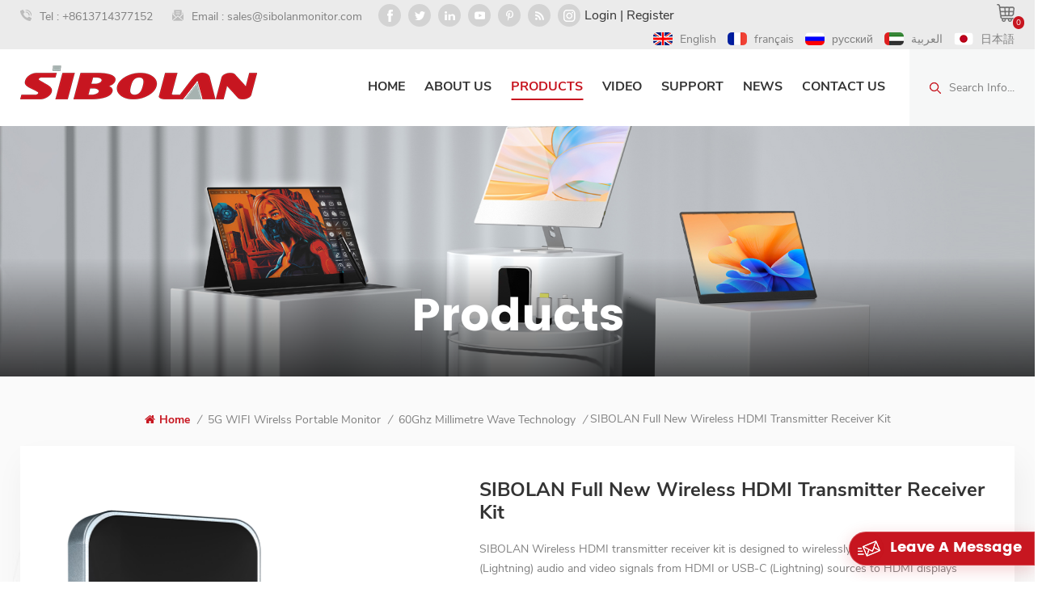

--- FILE ---
content_type: text/html; charset=UTF-8
request_url: https://www.sibolanmonitor.com/sibolan-full-new-wireless-hdmi-transmitter-receiver-kit_p37.html
body_size: 23893
content:
<!DOCTYPE html PUBLIC "-//W3C//DTD XHTML 1.0 Transitional//EN" "http://www.w3.org/TR/xhtml1/DTD/xhtml1-transitional.dtd">
<html xmlns="http://www.w3.org/1999/xhtml">
    <head>
        <meta http-equiv="X-UA-Compatible" content="IE=edge">
            <meta name="viewport" content="width=device-width, initial-scale=1.0">
                <meta http-equiv="Content-Type" content="text/html; charset=utf-8" />
                <meta http-equiv="X-UA-Compatible" content="IE=edge,Chrome=1" />
                <meta http-equiv="X-UA-Compatible" content="IE=9" />
                <meta http-equiv="Content-Type" content="text/html; charset=utf-8" />
                                              <title>Factory Direct Sale SIBOLAN Full New Wireless HDMI Transmitter Receiver Kit</title>
               <meta name="keywords" content="60GHz Millimeter Wave Technology,Wireless HDMI,60Ghz Wireless HDMI transmitter" />
               <meta name="description" content="We are a professional SIBOLAN Full New Wireless HDMI Transmitter Receiver Kit,60GHz Millimeter Wave Technology manufacturer,able to accurately understand the needs of customers.Drop shipping support." />
               <meta name="google-site-verification" content="rsFT-Db5Cn60v29s2TlRxVgwxGLvLARW8f0A5v8mb_A" />                               
               <meta property="og:image" content="http://www.sibolanmonitor.com/uploadfile/202208/08/d9d4246418244d0867877da39970b80e_thumb.jpg"/>
               <meta property="og:title" content="Factory Direct Sale SIBOLAN Full New Wireless HDMI Transmitter Receiver Kit"/>
                              <link href="/uploadfile/userimg/f2184347b734e4245b01e1d73ab56df6.ico" rel="shortcut icon"  />
                                             <link rel="alternate" hreflang="en" href="https://www.sibolanmonitor.com/sibolan-full-new-wireless-hdmi-transmitter-receiver-kit_p37.html" />
                              <link rel="alternate" hreflang="fr" href="https://fr.sibolanmonitor.com/sibolan-full-new-wireless-hdmi-transmitter-receiver-kit_p37.html" />
                              <link rel="alternate" hreflang="ru" href="https://ru.sibolanmonitor.com/sibolan-full-new-wireless-hdmi-transmitter-receiver-kit_p37.html" />
                              <link rel="alternate" hreflang="ar" href="https://ar.sibolanmonitor.com/sibolan-full-new-wireless-hdmi-transmitter-receiver-kit_p37.html" />
                              <link rel="alternate" hreflang="ja" href="https://ja.sibolanmonitor.com/sibolan-full-new-wireless-hdmi-transmitter-receiver-kit_p37.html" />
                              <link rel="alternate" href="https://www.sibolanmonitor.com/sibolan-full-new-wireless-hdmi-transmitter-receiver-kit_p37.html" hreflang="x-default" />
                <link type="text/css" rel="stylesheet" href="/template/css/bootstrap.css">
                    <link type="text/css" rel="stylesheet" href="/template/css/font-awesome.min.css">
                        <link type="text/css" rel="stylesheet" href="/template/css/style.css">
                            <script type="text/javascript" src="/template/js/jquery-1.8.3.js"></script>
                            <script type="text/javascript" src="/template/js/bootstrap.min.js"></script>
                            <script type="text/javascript" src="/js/front/common.js"></script>
                            <script type="text/javascript">
                                //fixed-nav
                                $(document).on("scroll", function() {
                                    if ($(document).scrollTop() > 20) {
                                        $("header").removeClass("large").addClass("small");
                                    }
                                    else {
                                        $("header").removeClass("small").addClass("large");
                                    }
                                });
                            </script>
                            <!--[if ie9]
                            <script src="/template/js/html5shiv.min.js"></script>
                            <script src="/template/js/respond.min.js"></script>
                            -->

                            <!--[if IE 8]>
                                <script src="https://oss.maxcdn.com/libs/html5shiv/3.7.0/html5shiv.js"></script>
                                <script src="https://oss.maxcdn.com/libs/respond.js/1.3.0/respond.min.js"></script>
                            <![endif]-->
                            <script >
                                if( /Android|webOS|iPhone|iPad|iPod|BlackBerry|IEMobile|Opera Mini/i.test(navigator.userAgent) ) {
                                        $(function () {       
                                            $('.newm img').attr("style","");
                                            $(".newm img").attr("width","");
                                            $(".newm img").attr("height","");     

                                        })
                                }
                            </script>
                                                        <!-- Google Tag Manager -->
<script>(function(w,d,s,l,i){w[l]=w[l]||[];w[l].push({'gtm.start':
new Date().getTime(),event:'gtm.js'});var f=d.getElementsByTagName(s)[0],
j=d.createElement(s),dl=l!='dataLayer'?'&l='+l:'';j.async=true;j.src=
'https://www.googletagmanager.com/gtm.js?id='+i+dl;f.parentNode.insertBefore(j,f);
})(window,document,'script','dataLayer','GTM-57R8M8M');</script>
<!-- End Google Tag Manager -->                            </head>
                            <body>
                            <!-- Google Tag Manager (noscript) -->
<noscript><iframe src="https://www.googletagmanager.com/ns.html?id=GTM-57R8M8M"
height="0" width="0" style="display:none;visibility:hidden"></iframe></noscript>
<!-- End Google Tag Manager (noscript) -->                                                            <div class="fixed-search">
                                    <div class="theme-popover">
                                        <div class="theme-popbod">
                                            <div class="theme-poptit">
                                                <a href="javascript:;" class="close">×</a>
                                            </div>
                                            <div class="top-search clearfix">
                                                <em class="title">Search</em>
                                                <div class="header_search clearfix">
                                                    <input name="search_keyword" onkeydown="javascript:enterIn(event);" type="text" class="form-control" placeholder="what are you looking for?">
                                                        <span class="search_btn"><input type="submit" class="btn_search5 btn_search1" value="">
                                                                <svg xmlns="http://www.w3.org/2000/svg" width="20" height="20" viewBox="0 0 20 20">
                                                                    <path data-name="search icon" class="cls-1" d="M1477,37.429l-4.1-4.1a8.912,8.912,0,1,0-1.57,1.571l4.1,4.1Zm-17.78-9.54a6.67,6.67,0,1,1,6.67,6.667A6.674,6.674,0,0,1,1459.22,27.889Z" transform="translate(-1457 -19)"></path>
                                                                </svg>
                                                        </span>
                                                </div>
                                            </div>	
                                        </div>
                                    </div>
                                    <div class="theme-popover-mask"></div>
                                </div>
                                <header class="large">
                                    <div class="head_top clearfix">
                                        <div class="container">
                                            <div class="row">
                                                <ul class="head_con">
                                                                                                          
                                                    <li>
                                                       <div class="icon"><i class="head_phone"></i></div>
                                                        <p>Tel : <a rel="nofollow" href="tel:+8613714377152">+8613714377152</a></p>
                                                    </li>
                                                                                                                                                              
                                                    <li>
                                                        <div class="icon"><i class="head_email"></i></div>
                                                        <p>Email : <a rel="nofollow" href="mailto:sales@sibolanmonitor.com">sales@sibolanmonitor.com</a></p>
                                                    </li>
                                                                                                    </ul>
                                                <ul class="social_icons">
                                                      
                                                          
                                                              
                                                                <li>
                                                                    <a rel="nofollow" target="_blank" href="https://" ><img src="/uploadfile/friendlink/84feca23dfa0defdd859ea0787c7026e.png" alt="Facebook" /></a>
                                                                </li>
                                                              
                                                                <li>
                                                                    <a rel="nofollow" target="_blank" href="http:///" ><img src="/uploadfile/friendlink/5760d28dd128291e71fd24552317181d.png" alt="Twitter" /></a>
                                                                </li>
                                                              
                                                                <li>
                                                                    <a rel="nofollow" target="_blank" href="http:///" ><img src="/uploadfile/friendlink/7ee3a093f5b1e48b1aeb0e2fcad151a8.png" alt="Linkedin" /></a>
                                                                </li>
                                                              
                                                                <li>
                                                                    <a rel="nofollow" target="_blank" href="https://www.youtube.com/channel/UCEIBeHf3Hfm4VEVokIar6ww" ><img src="/uploadfile/friendlink/af39163c80d133eb08dcd87a5583847e.png" alt="Youtube" /></a>
                                                                </li>
                                                              
                                                                <li>
                                                                    <a rel="nofollow" target="_blank" href="http:///" ><img src="/uploadfile/friendlink/00f7d9d0c97c1af55780548f80c5d3b4.png" alt="Pinterest" /></a>
                                                                </li>
                                                              
                                                                <li>
                                                                    <a rel="nofollow" target="_blank" href="http:///" ><img src="/uploadfile/friendlink/2ee6f19093ef2ee24fd861857bb8b37d.png" alt="Blogger" /></a>
                                                                </li>
                                                              
                                                                <li>
                                                                    <a rel="nofollow" target="_blank" href="http:///" ><img src="/uploadfile/friendlink/32fc867708dd10cc07e9de37e2af46ef.png" alt="ins" /></a>
                                                                </li>
                                                                                                                     
                                                </ul>
												   
                                                <a href="/cart" class="shop-link"><span>0</span></a>
												  														
																						<a target="_blank" href="/sign">Login</a>
															<span>|</span>
															<a target="_blank" href="/register">Register</a>
																			 
														
																                                                <ul class="head_language">
                                                                                                        <li>
                                                        <a href="https://www.sibolanmonitor.com/sibolan-full-new-wireless-hdmi-transmitter-receiver-kit_p37.html" title="English">
                                                            <img src="/template/images/en.jpg" alt="English">
                                                                <p>English</p></a>
                                                    </li>
                                                                                                                                                             <li>
                                                        <a href="https://fr.sibolanmonitor.com/sibolan-full-new-wireless-hdmi-transmitter-receiver-kit_p37.html" title="français">
                                                            <img src="/template/images/fr.jpg" alt="français">
                                                               <p>français</p></a>
                                                    </li>
                                                                                                        <li>
                                                        <a href="https://ru.sibolanmonitor.com/sibolan-full-new-wireless-hdmi-transmitter-receiver-kit_p37.html" title="русский">
                                                            <img src="/template/images/ru.jpg" alt="русский">
                                                               <p>русский</p></a>
                                                    </li>
                                                                                                        <li>
                                                        <a href="https://ar.sibolanmonitor.com/sibolan-full-new-wireless-hdmi-transmitter-receiver-kit_p37.html" title="العربية">
                                                            <img src="/template/images/ar.jpg" alt="العربية">
                                                               <p>العربية</p></a>
                                                    </li>
                                                                                                        <li>
                                                        <a href="https://ja.sibolanmonitor.com/sibolan-full-new-wireless-hdmi-transmitter-receiver-kit_p37.html" title="日本語">
                                                            <img src="/template/images/ja.jpg" alt="日本語">
                                                               <p>日本語</p></a>
                                                    </li>
                                                                                                    </ul>
                                            </div>
                                        </div>
                                    </div>
                                    <div class="header clearfix">
                                        <div class="container">
                                                                                             <div id="logo">
                                                        <a href="/" class="logo_image"><img src="/uploadfile/userimg/783b892ae6efd1b270d2e16f804f11b4.png" alt="SHENZHEN SAMSONY TECHNOLOGY CO., LIMITED"></a>
                                                    </div>
                                                                                            <div class="wrapper">
                                                <nav id="main-nav">
                                                    <ul class="first-nav">
                                                        <li>
                                                            <a href="/" target="_blank">Home</a>
                                                        </li>
                                                    </ul>
                                                    <ul class="second-nav">
                                                                                                                                                                            <li><a  href="/about-us_d1">About Us</a>
                                                                                                                                      <ul class="nav_child">
                                                                                                                                                    <li><a href="/about-video_d11" title="About Video">About Video</a></li>
                                                                                                                                            </ul>
                                                                                                                            </li>
                                                                                                                <li><a href="/products">Products</a>
                                                            <ul class="nav_child">
                                                                   
                                                                    <li><a href="/triple-portable-monitor_c71">Triple Portable Monitor</a>
                                                                         
                                                                            <ul>
                                                                                 
                                                                                    <li><a href="/s48-1-15-6-aluminun-alloy-shell_c74">S48-1 15.6'' Aluminun Alloy Shell</a></li>
                                                                                 	
                                                                            </ul>
                                                                              
                                                                    </li>
                                                                   
                                                                    <li><a href="/large-portable-monitor_c73">Large Portable Monitor</a>
                                                                              
                                                                    </li>
                                                                   
                                                                    <li><a href="/1080p-portable-monitor_c34">1080P PORTABLE MONITOR</a>
                                                                         
                                                                            <ul>
                                                                                 
                                                                                    <li><a href="/13-3-inch-portable-monitor_c35">13.3 inch Portable Monitor</a></li>
                                                                                 
                                                                                    <li><a href="/15-6-inch-portable-monitor_c48">15.6 inch Portable Monitor</a></li>
                                                                                 
                                                                                    <li><a href="/15-8-inch-portable-monitor_c65">15.8 inch Portable Monitor</a></li>
                                                                                 
                                                                                    <li><a href="/16-0-inch-portable-monitor_c49">16.0 inch Portable Monitor</a></li>
                                                                                 
                                                                                    <li><a href="/17-3-inch-portable-monitor_c50">17.3 inch Portable Monitor</a></li>
                                                                                 	
                                                                            </ul>
                                                                              
                                                                    </li>
                                                                   
                                                                    <li><a href="/5g-wifi-wirelss-portable-monitor_c2">5G WIFI Wirelss Portable Monitor</a>
                                                                         
                                                                            <ul>
                                                                                 
                                                                                    <li><a href="/60ghz-millimetre-wave-technology_c8">60Ghz Millimetre Wave Technology</a></li>
                                                                                 
                                                                                    <li><a href="/5g-2-4g-wireless-hdmi-transmitter_c10">5G / 2.4G Wireless HDMI TRANSMITTER</a></li>
                                                                                 	
                                                                            </ul>
                                                                              
                                                                    </li>
                                                                   
                                                                    <li><a href="/4k-portable-monitor_c52">4K PORTABLE MONITOR</a>
                                                                         
                                                                            <ul>
                                                                                 
                                                                                    <li><a href="/13-3-inch-portable-monitor_c61">13.3 inch Portable Monitor</a></li>
                                                                                 
                                                                                    <li><a href="/15-6-inch-portable-monitor_c56">15.6 inch Portable Monitor</a></li>
                                                                                 
                                                                                    <li><a href="/17-3-inch-portable-monitor_c63">17.3 inch Portable Monitor</a></li>
                                                                                 	
                                                                            </ul>
                                                                              
                                                                    </li>
                                                                   
                                                                    <li><a href="/oled-portable-monitor_c72">OLED Portable Monitor</a>
                                                                         
                                                                            <ul>
                                                                                 
                                                                                    <li><a href="/s133of-oled-monitor_c75">S133of OLED Monitor</a></li>
                                                                                 	
                                                                            </ul>
                                                                              
                                                                    </li>
                                                                   
                                                                    <li><a href="/14-inch-portable-monitor_c76">14 inch Portable Monitor</a>
                                                                         
                                                                            <ul>
                                                                                 
                                                                                    <li><a href="/s14bc-4k-touch-monitor_c77">S14bc 4K Touch Monitor</a></li>
                                                                                 	
                                                                            </ul>
                                                                              
                                                                    </li>
                                                                   
                                                                    <li><a href="/touch-portable-monitor_c53">TOUCH PORTABLE MONITOR</a>
                                                                         
                                                                            <ul>
                                                                                 
                                                                                    <li><a href="/13-3-inch-portable-monitor_c57">13.3 inch Portable Monitor</a></li>
                                                                                 
                                                                                    <li><a href="/14-0-inch-portable-monitor_c70">14.0 inch Portable Monitor</a></li>
                                                                                 
                                                                                    <li><a href="/15-6-inch-portable-monitor_c58">15.6 inch Portable Monitor</a></li>
                                                                                 
                                                                                    <li><a href="/15-8-inch-potable-monitor_c64">15.8 inch Potable Monitor</a></li>
                                                                                 
                                                                                    <li><a href="/16-0-inch-portable-monitor_c59">16.0 inch Portable Monitor</a></li>
                                                                                 
                                                                                    <li><a href="/17-3-inch-portable-monitor_c60">17.3 inch Portable Monitor</a></li>
                                                                                 	
                                                                            </ul>
                                                                              
                                                                    </li>
                                                                   
                                                                    <li><a href="/gaming-portable-monitor_c4">GAMING PORTABLE MONITOR</a>
                                                                         
                                                                            <ul>
                                                                                 
                                                                                    <li><a href="/144hz-high-refresh-rate-portable-monitor_c43">144Hz High Refresh Rate Portable Monitor</a></li>
                                                                                 	
                                                                            </ul>
                                                                              
                                                                    </li>
                                                                   
                                                                    <li><a href="/supporting-digital-active-pen-portable-monitor_c3">SUPPORTING DIGITAL ACTIVE PEN PORTABLE MONITOR</a>
                                                                         
                                                                            <ul>
                                                                                 
                                                                                    <li><a href="/15-6-inch-portable-monitor_c38">15.6 inch Portable Monitor</a></li>
                                                                                 
                                                                                    <li><a href="/16-0-inch-portable-monitor_c40">16.0 inch Portable Monitor</a></li>
                                                                                 	
                                                                            </ul>
                                                                              
                                                                    </li>
                                                                   
                                                                    <li><a href="/5g-wifi-wireless-portable-monitor_c6">5G WIFI WIRELESS PORTABLE MONITOR</a>
                                                                         
                                                                            <ul>
                                                                                 
                                                                                    <li><a href="/15-6-inch-portable-monitor_c24">15.6 inch Portable Monitor</a></li>
                                                                                 
                                                                                    <li><a href="/16-0-inch-portable-monitor_c25">16.0 inch Portable Monitor</a></li>
                                                                                 	
                                                                            </ul>
                                                                              
                                                                    </li>
                                                                   
                                                                    <li><a href="/auto-rotating-portable-monitor_c7">AUTO-ROTATING PORTABLE MONITOR</a>
                                                                         
                                                                            <ul>
                                                                                 
                                                                                    <li><a href="/15-6-inch-portable-monitor_c13">15.6 inch Portable Monitor</a></li>
                                                                                 
                                                                                    <li><a href="/15-6-inch-portable-monitor-with-battery_c68">15.6 inch Portable Monitor with Battery</a></li>
                                                                                 	
                                                                            </ul>
                                                                              
                                                                    </li>
                                                                   
                                                                    <li><a href="/accessories_c42">ACCESSORIES</a>
                                                                         
                                                                            <ul>
                                                                                 
                                                                                    <li><a href="/digital-stylus-pens_c44">Digital Stylus Pens</a></li>
                                                                                 
                                                                                    <li><a href="/bags-cases_c45">Bags & Cases</a></li>
                                                                                 
                                                                                    <li><a href="/stands-mounts_c46">Stands & Mounts</a></li>
                                                                                 
                                                                                    <li><a href="/cables-adapters_c55">Cables & Adapters</a></li>
                                                                                 
                                                                                    <li><a href="/keyboards-mouse_c54">Keyboards & Mouse</a></li>
                                                                                 	
                                                                            </ul>
                                                                              
                                                                    </li>
                                                                   
                                                                    <li><a href="/portable-projector_c69">PORTABLE PROJECTOR</a>
                                                                              
                                                                    </li>
                                                                 
                                                            </ul>   
                                                        </li>
                                                                                                                 
                                                            <li><a  href="/video_nc2">Video</a>
                                                                                                                            </li> 
                                                         
                                                        														 
															<li><a href="/category/downloads/1">Support</a>
																															</li>
														                                                                                                                 
                                                            <li><a  href="/news_nc1">News</a>
                                                                                                                            </li> 
                                                         
                                                                                                                 
                                                            <li ><a  href="/contact-us_d3">Contact Us</a>
                                                                                                                            </li>
                                                                                                            </ul>
                                                    <ul class="select_contact">
                                                        <li><a href="/contact-us_d3" class="main_more">Get A Quote</a></li>
                                                    </ul>
                                                    <ul class="select_lan clearfix">
                                                        <li class="title">Select Language<i class="fa fa-angle-double-down"></i></li>
                                                                                                                <li>
                                                            <a href="https://www.sibolanmonitor.com/sibolan-full-new-wireless-hdmi-transmitter-receiver-kit_p37.html" title="English">
                                                                <img src="/template/images/en.jpg" alt="English">
                                                                    <p>English</p></a>
                                                        </li>
                                                                                                                                                                         <li>
                                                            <a href="https://fr.sibolanmonitor.com/sibolan-full-new-wireless-hdmi-transmitter-receiver-kit_p37.html" title="français">
                                                                <img src="/template/images/fr.jpg" alt="français">
                                                                   <p>français</p></a>
                                                        </li>
                                                                                                                <li>
                                                            <a href="https://ru.sibolanmonitor.com/sibolan-full-new-wireless-hdmi-transmitter-receiver-kit_p37.html" title="русский">
                                                                <img src="/template/images/ru.jpg" alt="русский">
                                                                   <p>русский</p></a>
                                                        </li>
                                                                                                                <li>
                                                            <a href="https://ar.sibolanmonitor.com/sibolan-full-new-wireless-hdmi-transmitter-receiver-kit_p37.html" title="العربية">
                                                                <img src="/template/images/ar.jpg" alt="العربية">
                                                                   <p>العربية</p></a>
                                                        </li>
                                                                                                                <li>
                                                            <a href="https://ja.sibolanmonitor.com/sibolan-full-new-wireless-hdmi-transmitter-receiver-kit_p37.html" title="日本語">
                                                                <img src="/template/images/ja.jpg" alt="日本語">
                                                                   <p>日本語</p></a>
                                                        </li>
                                                                                                            </ul>
                                                </nav>
                                                <a class="toggle">
                                                    <span></span>
                                                    <span></span>
                                                    <span></span></a>
                                            </div>
                                            <div class="head_right clearfix">
                                                <div class="search_btn"><a class="search-info" href="javascript:;"><i></i><p>Search info...</p></a></div>
                                                <div class="mainmenu-area">
                                                    <div class="mainmenu-left visible-lg visible-md">
                                                        <div class="mainmenu">
                                                            <nav>
                                                                <ul class="clearfix">
                                                                    <li ><a href="/">Home</a></li>
                                                                                                                                         
                                                                        <li class=""><a  href="/about-us_d1">About Us</a>
                                                                                                                                                            <ul class="vmegamenu">
                                                                                                                                                                            <li><a href="/about-video_d11" title="About Video">About Video</a> </li>
                                                                                                                                                                    </ul>
                                                                                                                                                    </li>   
                                                                                                                                        <li class="product_vmegamenu active"><a href="/products">Products</a>
                                                                        <ul class="vmegamenu">
                                                                                                                                                            <li class="has-menu">
                                                                                    <a href="/triple-portable-monitor_c71" title="Triple Portable Monitor" class="title">Triple Portable Monitor</a>
                                                                                                                                                                            <ul class="vmegamenu02">
                                                                                                                                                                                            <li><a href="/s48-1-15-6-aluminun-alloy-shell_c74" title="S48-1 15.6'' Aluminun Alloy Shell" class="title">S48-1 15.6'' Aluminun Alloy Shell</a></li>
                                                                                                                                                                                    </ul>
                                                                                                                                                                    </li>
                                                                                                                                                            <li >
                                                                                    <a href="/large-portable-monitor_c73" title="Large Portable Monitor" class="title">Large Portable Monitor</a>
                                                                                                                                                                    </li>
                                                                                                                                                            <li class="has-menu">
                                                                                    <a href="/1080p-portable-monitor_c34" title="1080P PORTABLE MONITOR" class="title">1080P PORTABLE MONITOR</a>
                                                                                                                                                                            <ul class="vmegamenu02">
                                                                                                                                                                                            <li><a href="/13-3-inch-portable-monitor_c35" title="13.3 inch Portable Monitor" class="title">13.3 inch Portable Monitor</a></li>
                                                                                                                                                                                            <li><a href="/15-6-inch-portable-monitor_c48" title="15.6 inch Portable Monitor" class="title">15.6 inch Portable Monitor</a></li>
                                                                                                                                                                                            <li><a href="/15-8-inch-portable-monitor_c65" title="15.8 inch Portable Monitor" class="title">15.8 inch Portable Monitor</a></li>
                                                                                                                                                                                            <li><a href="/16-0-inch-portable-monitor_c49" title="16.0 inch Portable Monitor" class="title">16.0 inch Portable Monitor</a></li>
                                                                                                                                                                                            <li><a href="/17-3-inch-portable-monitor_c50" title="17.3 inch Portable Monitor" class="title">17.3 inch Portable Monitor</a></li>
                                                                                                                                                                                    </ul>
                                                                                                                                                                    </li>
                                                                                                                                                            <li class="has-menu">
                                                                                    <a href="/5g-wifi-wirelss-portable-monitor_c2" title="5G WIFI Wirelss Portable Monitor" class="title">5G WIFI Wirelss Portable Monitor</a>
                                                                                                                                                                            <ul class="vmegamenu02">
                                                                                                                                                                                            <li><a href="/60ghz-millimetre-wave-technology_c8" title="60Ghz Millimetre Wave Technology" class="title">60Ghz Millimetre Wave Technology</a></li>
                                                                                                                                                                                            <li><a href="/5g-2-4g-wireless-hdmi-transmitter_c10" title="5G / 2.4G Wireless HDMI TRANSMITTER" class="title">5G / 2.4G Wireless HDMI TRANSMITTER</a></li>
                                                                                                                                                                                    </ul>
                                                                                                                                                                    </li>
                                                                                                                                                            <li class="has-menu">
                                                                                    <a href="/4k-portable-monitor_c52" title="4K PORTABLE MONITOR" class="title">4K PORTABLE MONITOR</a>
                                                                                                                                                                            <ul class="vmegamenu02">
                                                                                                                                                                                            <li><a href="/13-3-inch-portable-monitor_c61" title="13.3 inch Portable Monitor" class="title">13.3 inch Portable Monitor</a></li>
                                                                                                                                                                                            <li><a href="/15-6-inch-portable-monitor_c56" title="15.6 inch Portable Monitor" class="title">15.6 inch Portable Monitor</a></li>
                                                                                                                                                                                            <li><a href="/17-3-inch-portable-monitor_c63" title="17.3 inch Portable Monitor" class="title">17.3 inch Portable Monitor</a></li>
                                                                                                                                                                                    </ul>
                                                                                                                                                                    </li>
                                                                                                                                                            <li class="has-menu">
                                                                                    <a href="/oled-portable-monitor_c72" title="OLED Portable Monitor" class="title">OLED Portable Monitor</a>
                                                                                                                                                                            <ul class="vmegamenu02">
                                                                                                                                                                                            <li><a href="/s133of-oled-monitor_c75" title="S133of OLED Monitor" class="title">S133of OLED Monitor</a></li>
                                                                                                                                                                                    </ul>
                                                                                                                                                                    </li>
                                                                                                                                                            <li class="has-menu">
                                                                                    <a href="/14-inch-portable-monitor_c76" title="14 inch Portable Monitor" class="title">14 inch Portable Monitor</a>
                                                                                                                                                                            <ul class="vmegamenu02">
                                                                                                                                                                                            <li><a href="/s14bc-4k-touch-monitor_c77" title="S14bc 4K Touch Monitor" class="title">S14bc 4K Touch Monitor</a></li>
                                                                                                                                                                                    </ul>
                                                                                                                                                                    </li>
                                                                                                                                                            <li class="has-menu">
                                                                                    <a href="/touch-portable-monitor_c53" title="TOUCH PORTABLE MONITOR" class="title">TOUCH PORTABLE MONITOR</a>
                                                                                                                                                                            <ul class="vmegamenu02">
                                                                                                                                                                                            <li><a href="/13-3-inch-portable-monitor_c57" title="13.3 inch Portable Monitor" class="title">13.3 inch Portable Monitor</a></li>
                                                                                                                                                                                            <li><a href="/14-0-inch-portable-monitor_c70" title="14.0 inch Portable Monitor" class="title">14.0 inch Portable Monitor</a></li>
                                                                                                                                                                                            <li><a href="/15-6-inch-portable-monitor_c58" title="15.6 inch Portable Monitor" class="title">15.6 inch Portable Monitor</a></li>
                                                                                                                                                                                            <li><a href="/15-8-inch-potable-monitor_c64" title="15.8 inch Potable Monitor" class="title">15.8 inch Potable Monitor</a></li>
                                                                                                                                                                                            <li><a href="/16-0-inch-portable-monitor_c59" title="16.0 inch Portable Monitor" class="title">16.0 inch Portable Monitor</a></li>
                                                                                                                                                                                            <li><a href="/17-3-inch-portable-monitor_c60" title="17.3 inch Portable Monitor" class="title">17.3 inch Portable Monitor</a></li>
                                                                                                                                                                                    </ul>
                                                                                                                                                                    </li>
                                                                                                                                                            <li class="has-menu">
                                                                                    <a href="/gaming-portable-monitor_c4" title="GAMING PORTABLE MONITOR" class="title">GAMING PORTABLE MONITOR</a>
                                                                                                                                                                            <ul class="vmegamenu02">
                                                                                                                                                                                            <li><a href="/144hz-high-refresh-rate-portable-monitor_c43" title="144Hz High Refresh Rate Portable Monitor" class="title">144Hz High Refresh Rate Portable Monitor</a></li>
                                                                                                                                                                                    </ul>
                                                                                                                                                                    </li>
                                                                                                                                                            <li class="has-menu">
                                                                                    <a href="/supporting-digital-active-pen-portable-monitor_c3" title="SUPPORTING DIGITAL ACTIVE PEN PORTABLE MONITOR" class="title">SUPPORTING DIGITAL ACTIVE PEN PORTABLE MONITOR</a>
                                                                                                                                                                            <ul class="vmegamenu02">
                                                                                                                                                                                            <li><a href="/15-6-inch-portable-monitor_c38" title="15.6 inch Portable Monitor" class="title">15.6 inch Portable Monitor</a></li>
                                                                                                                                                                                            <li><a href="/16-0-inch-portable-monitor_c40" title="16.0 inch Portable Monitor" class="title">16.0 inch Portable Monitor</a></li>
                                                                                                                                                                                    </ul>
                                                                                                                                                                    </li>
                                                                                                                                                            <li class="has-menu">
                                                                                    <a href="/5g-wifi-wireless-portable-monitor_c6" title="5G WIFI WIRELESS PORTABLE MONITOR" class="title">5G WIFI WIRELESS PORTABLE MONITOR</a>
                                                                                                                                                                            <ul class="vmegamenu02">
                                                                                                                                                                                            <li><a href="/15-6-inch-portable-monitor_c24" title="15.6 inch Portable Monitor" class="title">15.6 inch Portable Monitor</a></li>
                                                                                                                                                                                            <li><a href="/16-0-inch-portable-monitor_c25" title="16.0 inch Portable Monitor" class="title">16.0 inch Portable Monitor</a></li>
                                                                                                                                                                                    </ul>
                                                                                                                                                                    </li>
                                                                                                                                                            <li class="has-menu">
                                                                                    <a href="/auto-rotating-portable-monitor_c7" title="AUTO-ROTATING PORTABLE MONITOR" class="title">AUTO-ROTATING PORTABLE MONITOR</a>
                                                                                                                                                                            <ul class="vmegamenu02">
                                                                                                                                                                                            <li><a href="/15-6-inch-portable-monitor_c13" title="15.6 inch Portable Monitor" class="title">15.6 inch Portable Monitor</a></li>
                                                                                                                                                                                            <li><a href="/15-6-inch-portable-monitor-with-battery_c68" title="15.6 inch Portable Monitor with Battery" class="title">15.6 inch Portable Monitor with Battery</a></li>
                                                                                                                                                                                    </ul>
                                                                                                                                                                    </li>
                                                                                                                                                            <li class="has-menu">
                                                                                    <a href="/accessories_c42" title="ACCESSORIES" class="title">ACCESSORIES</a>
                                                                                                                                                                            <ul class="vmegamenu02">
                                                                                                                                                                                            <li><a href="/digital-stylus-pens_c44" title="Digital Stylus Pens" class="title">Digital Stylus Pens</a></li>
                                                                                                                                                                                            <li><a href="/bags-cases_c45" title="Bags & Cases" class="title">Bags & Cases</a></li>
                                                                                                                                                                                            <li><a href="/stands-mounts_c46" title="Stands & Mounts" class="title">Stands & Mounts</a></li>
                                                                                                                                                                                            <li><a href="/cables-adapters_c55" title="Cables & Adapters" class="title">Cables & Adapters</a></li>
                                                                                                                                                                                            <li><a href="/keyboards-mouse_c54" title="Keyboards & Mouse" class="title">Keyboards & Mouse</a></li>
                                                                                                                                                                                    </ul>
                                                                                                                                                                    </li>
                                                                                                                                                            <li >
                                                                                    <a href="/portable-projector_c69" title="PORTABLE PROJECTOR" class="title">PORTABLE PROJECTOR</a>
                                                                                                                                                                    </li>
                                                                                                                                                    </ul>
                                                                    </li>
                                                                                                                                         
                                                                        <li ><a  href="/video_nc2">Video</a>
                                                                                                                                                    </li> 
                                                                     
                                                                   
																	
																																		 
																		<li class=""><a href="/category/downloads/1">Support</a>
																																					</li>
																																		
																	
                                                                                                                                         
                                                                        <li ><a  href="/news_nc1">News</a>
                                                                                                                                                    </li> 
                                                                     
                                                                                                                                         
                                                                        <li ><a  href="/contact-us_d3">Contact Us</a>
                                                                                                                                                    </li>
                                                                                                                                    </ul>
                                                                                                                                                                                                                                                                                                                                                                                                                                                                                                                                                                                                                                                                                                                                                                                                                                                                                                                                                                                                                                                                                                                                                                                                                                                                                                                                                                                                                                                                                                                                                                                                                                                                                                                                                                                            </nav>
                                                        </div>
                                                    </div>
                                                </div>
                                            </div>
                                        </div>
                                    </div>
                                    </div>
                                </header>
                                <div class="height"></div><div class="page_banner">
    <div class="ovrly"></div>
                <a href="javascript:void(0)" rel="nofollow" ></a>
    <img src="/uploadfile/bannerimg/16486203269067.jpg" alt="" />
            <div class="main_title">
        <div class="container">
            <div class="row">
                <em>Products</em>
            </div>
        </div>
    </div>
</div>
<div class="page_section clearfix page_gary">
    <div class="container">
        <div class="row">
            <div class="breadcrumb clearfix">
               <a class="home" href="/" title="Return to Home"><i class="fa fa-home"></i>Home</a>
                                                <i>/</i>
                <h2><a href="/5g-wifi-wirelss-portable-monitor_c2">5G WIFI Wirelss Portable Monitor</a></h2>
                                <i>/</i>
                <h2><a href="/60ghz-millimetre-wave-technology_c8">60Ghz Millimetre Wave Technology</a></h2>
                <i>/</i><span>SIBOLAN Full New Wireless HDMI Transmitter Receiver Kit</span>
                            </div>
        </div>	
    </div>
    <div class="pro_info_top clearfix">
        <div class="container">
            <div class="row">
                <div class="col-sm-5 col-xs-12 prom_img ">
                   
                                        <div class="sp-wrap">
                                                       <a href="/uploadfile/202208/08/d9d4246418244d0867877da39970b80e.jpg">
                            <img src="/uploadfile/202208/08/d9d4246418244d0867877da39970b80e.jpg" alt = "Wireless HD Transmitter supplier" /></a>
                                                           <a href="/uploadfile/202208/06/0cd634cbb1e4a47fa97580397fcf4b77.jpg">
                            <img src="/uploadfile/202208/06/0cd634cbb1e4a47fa97580397fcf4b77.jpg" alt = "Wireless HD Transmitter supplier" /></a>
                                                           <a href="/uploadfile/202208/06/9ea5ab000fc3cb8b44ec2eedf0e6b882.jpg">
                            <img src="/uploadfile/202208/06/9ea5ab000fc3cb8b44ec2eedf0e6b882.jpg" alt = "Wireless HD Transmitter supplier" /></a>
                                                           <a href="/uploadfile/202208/06/9f8d0014de04ea3248f70a2ee6c2c8a1.jpg">
                            <img src="/uploadfile/202208/06/9f8d0014de04ea3248f70a2ee6c2c8a1.jpg" alt = "Wireless HD Transmitter supplier" /></a>
                                                           <a href="/uploadfile/202208/06/dab97f4643e71b7a16febc924c0d1442.jpg">
                            <img src="/uploadfile/202208/06/dab97f4643e71b7a16febc924c0d1442.jpg" alt = "Wireless HD Transmitter supplier" /></a>
                                                           <a href="/uploadfile/202208/06/8fa33a064b9faf3037d52c8b1d4d9bc8.jpg">
                            <img src="/uploadfile/202208/06/8fa33a064b9faf3037d52c8b1d4d9bc8.jpg" alt = "Wireless HD Transmitter supplier" /></a>
                                                </div>
                    
                </div>
				 <form action="/cart/addtocart" id="attr_price" name="ECS_FORMBUY" method="POST"> 
                <div class="prom-right clearfix col-sm-7 col-xs-12">
                    <h1>SIBOLAN Full New Wireless HDMI Transmitter Receiver Kit</h1>
                    <div class="main"><p>
	SIBOLAN Wireless HDMI transmitter receiver kit is designed to wirelessly transmit HDMI or USB-C (Lightning) audio and video signals from HDMI or USB-C (Lightning) sources to HDMI displays within a direct line of sight within 5 meters with zero delay! Experience 1080P@60Hz video resolution with zero latency, making it a perfect device for desktop or presentation applications and games. It supports high-definition digital audio formats such as Dolby, True HD, and DTS-HD, so users do not have to sacrifice viewing experience for convenience.
</p>
<p>
	Why choose SIBOLAN Wireless HDMI Transmitter Receiver Kit instead of WiFi display dongle?
</p>
<ul>
	<li>
		No latency
	</li>
	<li>
		No compress
	</li>
	<li>
		No interference
	</li>
	<li>
		Wide transmission bandwidth
	</li>
	<li>
		High transmission speed
	</li>
	<li>
		Plug-n-Play
	</li>
	<li>
		Does not need WiFi or App
	</li>
	<li>
		Convenient to Use
	</li>
	<li>
		1 Receiver To 7 Transmitters Maximal
	</li>
</ul></div>
                    <div class="pro-table clearfix">
                        <ul class="ptab-list clearfix">
                                                                                     <li><p>Item NO.: </p><span>WMM-04</span></li>
                                                                                                                                                                                                    <li><p>Product Origin: </p><span>CHINA</span></li>
                                                                                    <li><p>Color: </p><span>Haze blue</span></li>
                                                                                    <li><p>Shipping Port: </p><span>Shenzhen</span></li>
                                                                                                                                            								
								
								
								
								
                                                                                </ul>
                    </div>
                    <div class="mobile_inquiry clearfix">
                        <a href="#pro_inquiry" data-scroll="" data-options="{ &quot;easing&quot;: &quot;linear&quot; }" class="main_more">Inquiry Now</a>
                        
						 
                    </div>
					<script type="text/javascript">
						$(function () {
							attrtoprice();
						})
						function productnum(number,producid){
							if(isNaN(number)){
								$('input[name="number"]').val('1');
								return false;
							}
							$.ajax({
								type:'post',
								url:'/product/productnumber/',
								data:'num='+number+'&product_id='+producid,
								success:function(e){
									if(e == '1'){
										return true;
									} else {
										alert(e);
									}
								}
							})
						}
					</script>
					
                </div> 
				</form>  
            </div>
        </div>
    </div>
    <div class="page_products clearfix">
        <div class="container">
            <div class="row">
                <div class="page-right clearfix">
                    <div class="mostBox clearfix">
                        <div class="features-tab indicator-style clearfix">
                            <div class="tab-scroll clearfix">
                                <ul class="nav nav-tabs moz clearfix" role="tablist">
                                    <li role="presentation" class="active">
                                        <a href="#prom01" aria-controls="home" role="tab" data-toggle="tab" class="">Product Detail</a>
                                    </li>
									<li role="presentation" >
                                        <a href="#prom02" aria-controls="home" role="tab" data-toggle="tab" class="">Company Profile</a>
                                    </li>
                                </ul>
                            </div>
                            <div class="tab-content">
                                <div role="tabpanel" class="tab-pane active" id="prom01">
                                    <div class="text newm">
                                         <p>
	<iframe width="960" height="540" src="https://www.youtube.com/embed/B5uRMoXP1V8?controls=0" title="YouTube video player" frameborder="0" allow="accelerometer; autoplay; clipboard-write; encrypted-media; gyroscope; picture-in-picture" allowfullscreen="">
	</iframe>
</p>
<p style="text-align:center;">
	<strong><span style="font-size:18px;"><br />
</span></strong> 
</p>
<p style="text-align:center;">
	<strong><span style="font-size:18px;">SIBOLAN Full New Wireless 60Ghz Millimetre Wave Technology 1080p HDMI Gaming Extender Wireless Transmitter Receiver Kit</span></strong> 
</p>
<p>
	1. <strong><a href="/wireless-hdmi-transmitter_c2" target="_blank"><span style="color:#FF6666;">Wireless HDMI transmitter receiver</span></a></strong> adopts advanced 60 GHz millimetre&nbsp;wave transmission technology, the speed reaches 3.96 Gbit ultra-wide transmission bandwidth, the signal is stable and free from interference;
</p>
<p>
	2.Uncompressed audio and video with almost zero delay-more suitable for use in games and streaming media;
</p>
<p>
	3. The resolution is up to 1920 x 1080 @60Hz, and the indoor signal extension is up to 5 M;
</p>
<p>
	4. Support HDMI audio format-Dolby Digital / DTS | Dolby True HDMI / DTS-HDMI;
</p>
<p>
	5. Adopt a dedicated closed wireless system-no WiFi network is required;
</p>
<p>
	6.Support Extend PC, Smartphone，Mac, Laptop, support for PS5, Switch, iphone, Pad, Game console/Camera audio / video / presentation to an external HDMI; display such as monitor/projector/HDTV /Portable Monitor without cable;
</p>
<p>
	7. Plug and play-no need to install software, the transmitter and receiver are pre-paired at the factory;
</p>
<p>
	8.Supports dual power option via USB or AC adapter;
</p>
<p>
	9. Compact structure, ultra-thin and lightweight design can be installed, easy to place;
</p>
<p>
	&nbsp;
</p>
<p>
	<img src="/js/htmledit/kindeditor/attached/20220119/20220119180131_38693.jpg" alt="" width="550" height="374" title="" align="left" /> 
</p>
<p>
	<strong><span style="font-size:16px;">Wireless HDMI-Millimeter Wave Specification</span></strong> 
</p>
<p style="white-space:normal;line-height:1.2;padding-left:40px;">
	<strong>Product Model:</strong>&nbsp;<span style="font-size:12px;">SIBOLAN Wireless HDMI -MMW04</span> 
</p>
<p style="white-space:normal;line-height:1.2;padding-left:40px;">
	<strong>Transmission Technology:</strong>&nbsp;<span style="font-size:12px;">Millimeter Wave Technology</span> 
</p>
<p style="white-space:normal;line-height:1.2;padding-left:40px;">
	<strong>Frequency band:</strong>&nbsp;<span style="font-size:12px;">60GHz</span> 
</p>
<p style="white-space:normal;line-height:1.2;padding-left:40px;">
	<strong>Transmission rate:&nbsp;</strong><span style="font-size:12px;">3.96Gbit</span> 
</p>
<p style="white-space:normal;line-height:1.2;padding-left:40px;">
	<strong>Transmission range:&nbsp;</strong><span style="font-size:12px;">5 Meter（line-of-sight region）</span> 
</p>
<p style="white-space:normal;line-height:1.2;padding-left:40px;">
	<strong>Video / Audio:</strong>&nbsp;<span style="font-size:12px;">Uncompressed ,Audio-Video Synchronization Supported</span> 
</p>
<p style="white-space:normal;line-height:1.2;padding-left:40px;">
	<strong>Supporting Resolution:</strong>&nbsp;<span style="font-size:12px;">Full HDMI 1080P @ 60hz</span> 
</p>
<p style="white-space:normal;line-height:1.2;padding-left:40px;">
	<strong>Simultaneous Transmission Angle:</strong>&nbsp;<span style="font-size:12px;">60°</span> 
</p>
<p style="white-space:normal;line-height:1.2;padding-left:40px;">
	<strong>Connection method:&nbsp;</strong><span style="font-size:12px;">Plug and Play ,Does not need WiFi or App</span> 
</p>
<p style="white-space:normal;line-height:1.2;padding-left:40px;">
	<strong>Color:&nbsp;</strong><span style="font-size:12px;">Silver-Gray (Optional color:Golden/Black/Red or OEM color with bulk quantity)</span> 
</p>
<p style="white-space:normal;line-height:1.2;padding-left:40px;">
	<strong>Applicable Scenarios:&nbsp;</strong><span style="font-size:12px;">Business Meeting, Home Entertainment, Online Course, Live Streaming, Live TV, Gaming, etc.</span> 
</p>
<p style="white-space:normal;line-height:1.2;padding-left:40px;">
	<span style="color:#999999;font-size:12px;">(NOTE, Your device should support HDMI output,thunderbolt 3.0 or USB 3.1 Gen2 Type C DP ALT-MODE.)</span> 
</p>
<p style="white-space:normal;line-height:1.2;padding-left:40px;">
	<br />
</p>
<p>
	<br />
</p>
<p>
	&nbsp;<img src="/js/htmledit/kindeditor/attached/20220119/20220119180150_25429.jpg" alt="" width="550" height="376" title="" align="right" /> 
</p>
<p>
	<br />
</p>
<p>
	<strong>BENEFITS OF GOGHZ MMWAVE</strong> 
</p>
<p>
	<br />
</p>
<p>
	-No latency
</p>
<p>
	-No compress
</p>
<p>
	-No interference-Wide transmission bandwidth
</p>
<p>
	-High transmission speed
</p>
<p>
	-Convenient to Use
</p>
<p>
	-Plug-n-Play
</p>
<p>
	-Does not need WiFi or App
</p>
<p>
	<br />
</p>
<p>
	<br />
</p>
<p>
	<br />
</p>
<p>
	<strong><span style="color:#ff0007;">WORK PROCESSES OF WIRELESS HDMI MIRROR:</span></strong> 
</p>
<div class="table-responsive"><table style="border-collapse:collapse;width:98%;height:52px;" border="0" class="ke-zeroborder">
	<tbody>
		<tr style="height:52px;">
			<td style="width:49.2367%;text-align:left;height:52px;">
				<p style="text-align:left;padding-left:40px;">
					<strong><span style="font-size:18px;">Video Source</span></strong> 
				</p>
				<p style="text-align:left;padding-left:40px;">
					Suitable for HDMI,Type-C Computers or Mobile Phones,Blu-Ray Players or Other Sources.
				</p>
			</td>
			<td style="width:49.2367%;text-align:left;height:52px;">
				<p style="padding-left:80px;">
					<strong><span style="font-size:18px;">1080P FHD Resolutions to 1920X1080 @60Ghz</span></strong> 
				</p>
				<p style="padding-left:80px;">
					Supports HDMl or Type-C Projector or TV/Monitor.
				</p>
			</td>
		</tr>
	</tbody>
</table></div>
<p>
	<span style="color:#ff0007;"><img style="display:block;margin-left:auto;margin-right:auto;" src="/js/tinymce/demo/images/202201/17/4711379880732384d81bfc54ed206033.jpg" alt="WORK PROCESSES OF WIRELESS HD MIRROR" width="1063" height="484" /></span> 
</p>
<p>
	<span style="color:#000000;">The Carrier Frequency of This Product is 60 GHz, Which is Higher Than the Frequency of iPhone 13 Promax, the Wavelength is About 5 mm, and the Transmission Rate can Reach an Astonishing 3.96 Gbps.</span> 
</p>
<p>
	<strong><span style="color:#ff0007;">COMPARISON OF THE SAME TYPE:</span></strong> 
</p>
<p>
	This Rate is also just the Bandwidth of HDMI 1.0 to Transmit 1080P 60&nbsp;<span style="white-space:normal;">G</span>Hz Video Signals. The Screen Projector is a True Realization of the Same Effect as the HDMI Cable Transmission Video Signal.
</p>
<p>
	<span style="font-size:18px;"><strong>TRADITIONAL EXTENSION </strong></span>(Only HDMI Connections are Supported)
</p>
<p>
	<img style="display:block;margin-left:auto;margin-right:auto;" src="/js/tinymce/demo/images/202201/17/3e3618bb651626f878baed2e5b0834ae.jpg" alt="Traditional Extension" width="929" height="179" /> 
</p>
<p style="text-align:center;">
	<span style="font-size:16px;">Transmitter&nbsp; &nbsp; &nbsp; &nbsp; &nbsp; &nbsp; &nbsp; &nbsp; &nbsp; &nbsp; &nbsp; &nbsp; &nbsp; &nbsp; &nbsp; &nbsp; &nbsp; &nbsp; &nbsp; &nbsp; &nbsp; &nbsp; &nbsp; &nbsp; &nbsp; &nbsp; &nbsp; &nbsp;</span>Unstable Transmission and Delay&nbsp;<span style="font-size:16px;">&nbsp; &nbsp; &nbsp; &nbsp; &nbsp; &nbsp; &nbsp; &nbsp; &nbsp; &nbsp; &nbsp; &nbsp; &nbsp; &nbsp; &nbsp; &nbsp; &nbsp; &nbsp; &nbsp; &nbsp; &nbsp; &nbsp; &nbsp; &nbsp; &nbsp; &nbsp; &nbsp; &nbsp; &nbsp; &nbsp;Receiver</span> 
</p>
<p style="text-align:center;">
	&nbsp;
</p>
<p>
	<strong>After the Compressed Video Stream is Transmitted Wireless, the Video Stream is Very Small. In Fact,it Will Cause&nbsp;Three Major Problems</strong> 
</p>
<p>
	<strong>1.Delay:</strong>There Will be an Obvious Delay Visible to the Naked Eye in the Screen After your Mobile Phone or Tablet Screen is Projected. This Delay is at Least Several Hundred Milliseconds.
</p>
<p>
	<strong>2.Bad Image Quality:</strong>The Image Quality Will be Degraded. The Original Video Signal is Compressed and Decoded and Then Played back. The Image Quality is Definitely Damaged.
</p>
<p>
	<strong>3. interference:&nbsp;</strong>Whether it is Air Play or Mira cast, or the WiFi Projectors on the Market, Actually all Work in the&nbsp;2.4 GHz/5 GHz Frequency Band. The Interference in This Frequency Band is Very Serious and It is Very Easy to Cause lag and Stuttering Screen Phenomenon
</p>
<p>
	<span style="color:#ff0007;"><strong>COMPARE WITH SIMILAR ITEMS:</strong></span> 
</p>
<p>
	<strong><img style="display:block;margin-left:auto;margin-right:auto;" src="/js/tinymce/demo/images/202112/30/ddb00d08330bd200b18a89124120b54b.jpg" alt="Comparison of new and old models" width="980" height="452" /></strong> 
</p>
<p>
	<span style="color:#ff0007;"><strong>CONNECTION METHOD AND SCENES TO BE USED:</strong></span> 
</p>
<div class="table-responsive"><table style="border-collapse:collapse;width:100%;" border="1" class="">
	<tbody>
		<tr style="height:92px;">
			<td style="width:37.2395%;height:16px;">
				<p style="text-align:center;">
					<strong><span style="font-size:18px;">PC TERMINAL OPERATION GUIDE</span></strong> 
				</p>
			</td>
			<td style="width:60.4974%;height:16px;" colspan="2">
				<p style="text-align:center;">
					<span style="font-size:18px;"><strong>PC Terminal Operation Guide&nbsp; </strong></span> 
				</p>
				<p style="text-align:center;">
					(Transmitter + Laptop (Windows with HDMI interface)
				</p>
			</td>
		</tr>
		<tr style="height:22px;">
			<td style="width:37.2395%;height:22px;">
				<img style="float:left;" src="/js/tinymce/demo/images/202201/17/b52c2ea230a152b366e7909c6a9e6770.jpg" alt="" width="500" height="250" /> 
			</td>
			<td style="width:27.9179%;height:22px;">
				<img style="display:block;margin-left:auto;margin-right:auto;" src="/js/tinymce/demo/images/202201/17/b59dacbc748947e92a443834e90d4d41.jpg" alt="" width="400" height="278" /> 
			</td>
			<td style="width:32.5795%;height:22px;">
				<img style="float:right;" src="/js/tinymce/demo/images/202201/17/b92b523d413e08b03cace452e82fc6b8.jpg" alt="" width="300" height="306" /> 
			</td>
		</tr>
		<tr>
			<td>
				<span style="text-align:center;white-space:normal;">When Phone is out of battery, Charge the phone via this port.</span><br />
			</td>
			<td>
				<span style="text-align:center;white-space:normal;">Under normal circumstances,no external power supply is needed'&nbsp;</span><br />
			</td>
			<td>
				<span style="text-align:center;white-space:normal;"></span><span style="text-align:center;white-space:normal;">Older model may require external power supply.&nbsp;</span><br />
			</td>
		</tr>
	</tbody>
</table></div>
<p style="text-align:left;">
	&nbsp;
</p>
<div class="table-responsive"><table style="border-collapse:collapse;width:100%;" border="1" cellpadding="1">
	<tbody>
		<tr style="height:22px;">
			<td style="width:25.0501%;height:22px;line-height:1;">
				<strong>PRODUCT DETAIL</strong> 
			</td>
			<td style="width:40.1073%;height:22px;line-height:1;">
				<strong>Transmitter (TX)</strong> 
			</td>
			<td style="width:32.5795%;height:22px;line-height:1;">
				<strong>Receiver (RX)</strong> 
			</td>
		</tr>
		<tr style="height:22px;">
			<td style="width:25.0501%;height:19px;line-height:1;">
				<strong>Material</strong> 
			</td>
			<td style="width:40.1073%;height:19px;line-height:1;">
				Aluminium Alloy+ABS
			</td>
			<td style="width:32.5795%;height:19px;line-height:1;">
				Aluminium Alloy+PC
			</td>
		</tr>
		<tr style="height:10px;">
			<td style="width:25.0501%;height:10px;line-height:1;">
				<strong>Weight</strong> 
			</td>
			<td style="width:40.1073%;height:10px;line-height:1;">
				<p>
					Transmitter: 13.4 g
				</p>
				<p>
					USB Type-C Converter: 13.7 g
				</p>
				<p>
					Lightning Converter: 13.7 g
				</p>
			</td>
			<td style="width:32.5795%;height:10px;line-height:1;">
				70 g
			</td>
		</tr>
		<tr style="height:22px;">
			<td style="width:25.0501%;height:22px;line-height:1;">
				<strong>Dimensions (L x W x H)</strong> 
			</td>
			<td style="width:40.1073%;height:22px;line-height:1;">
				<p>
					Transmitter:50*23*10 MM
				</p>
				<p>
					USB Type-C Converter:49*23*10 MM
				</p>
				<p>
					Lightning Converter:48*23*10 MM
				</p>
			</td>
			<td style="width:32.5795%;height:22px;line-height:1;">
				RX: 80*46*15 MM
			</td>
		</tr>
	</tbody>
</table></div>
<p style="text-align:left;">
	&nbsp;
</p>
<p style="text-align:left;">
	<br />
</p>
<p style="white-space:normal;">
	<strong>Package List</strong> 
</p>
<p style="white-space:normal;">
	<span style="white-space:normal;"><span style="white-space:normal;">1</span>*</span>Transmitter
</p>
<p style="white-space:normal;">
	<span style="white-space:normal;">1</span><span style="white-space:normal;"></span><span style="white-space:normal;">*</span><span style="white-space:normal;">Receiver</span> 
</p>
<p style="white-space:normal;">
	<span style="white-space:normal;">1</span><span style="white-space:normal;"></span><span style="white-space:normal;">*</span>USB Type-C Converter
</p>
<p style="white-space:normal;">
	<span style="white-space:normal;">1</span><span style="white-space:normal;"></span><span style="white-space:normal;">*</span>Power Cable
</p>
<p style="white-space:normal;">
	<span style="white-space:normal;">1</span><span style="white-space:normal;"></span><span style="white-space:normal;">*</span><span style="white-space:normal;">Type-C Data Cable</span> 
</p>
<p style="white-space:normal;">
	<span style="white-space:normal;">1</span><span style="white-space:normal;"></span><span style="white-space:normal;">*</span>HDMI Female-Male cable
</p>
<p style="white-space:normal;">
	<span style="white-space:normal;">1</span><span style="white-space:normal;"></span><span style="white-space:normal;">*</span><span style="white-space:normal;">Mounting Bracket</span> 
</p>
<p style="white-space:normal;">
	<span style="white-space:normal;">1</span><span style="white-space:normal;"></span><span style="white-space:normal;">*</span><span style="white-space:normal;">User Manual</span> 
</p>
<p>
	<strong><br />
</strong> 
</p>
<p>
	<strong>Optional(Pay extra to get )</strong> 
</p>
<p style="white-space:normal;">
	<span style="white-space:normal;">1*</span>Lightning Converter+15$
</p>
<p style="white-space:normal;">
	1*HDMI Male to Female Converter+5$
</p>
<p style="white-space:normal;">
	1*Type-C Male to Female Converter / 1*Magnetic Pads+3$
</p>
<p>
	<br />
</p>
<p style="white-space:normal;">
	<strong>Shipment Information</strong> 
</p>
<p style="white-space:normal;">
	<strong>Color Box:&nbsp;</strong><span style="white-space:normal;">&nbsp;15 X 15 X 5 cm</span><strong>&nbsp;Weight:</strong> 0.5&nbsp;kg
</p>
<p style="white-space:normal;">
	<strong>Carton:&nbsp;</strong>42*40*56 cm<strong>&nbsp;Weight: </strong>10&nbsp;kg/CN&nbsp;(20 Pcs/CN)
</p>
<span style="white-space:normal;">(Design and specifications are subject to change without prior notice.)</span><strong style="white-space:normal;"><span style="font-family:arial, helvetica, sans-serif;font-size:16px;"> 
<p>
	<br />
</p>
<p>
	<span style="font-size:32px;"><strong>COMPANY OVERVIEW</strong></span> 
</p>
<p>
	<em><span style="color:#FF0000;">SIBOLAN</span></em>&nbsp;is a Professional Business Type Manufacturer, Trading Company. based in Shenzhen, Guangdong, China. Main Products: Portable Monitor, 4K Portable Touch Screen Monitor, Wireless Portable Monitor, Gaming Portable Monitor, Wireless HDMI Transmitter And Receiver.Total Employees: 51 - 100 People,Total Annual Revenue 12,672,000 USD Year Established 2011 Certifications Product Certifications(13):CE, ETL, UL, HDMI, KC, RoHS, CE, CE, CE, FCC, RoHS, CE, CE Patents Trademarks(1). Main Markets North America 39.00% Eastern Asia 20.00% Domestic Market 10.00%
</p>
<p>
	<img src="/js/htmledit/kindeditor/attached/20220325/20220325151351_84454.jpg" alt="" width="1000" height="433" title="" align="" /> 
</p>
<p>
	<img src="/js/htmledit/kindeditor/attached/20220325/20220325151520_94254.png" alt="" width="1000" height="550" title="" align="" /> 
</p>
<p>
	<strong style="font-size:24px;"><br />
</strong> 
</p>
<p>
	<strong style="font-size:24px;">R&amp;D CAPACITY</strong> 
</p>
<p>
	<span style="font-size:24px;"><strong><img src="/js/htmledit/kindeditor/attached/20220325/20220325155356_97481.jpg" alt="" /><br />
</strong></span> 
</p>
<p>
	<span style="font-size:24px;"><strong></strong></span> 
</p>
<h3 class="title" style="box-sizing:border-box;margin:0px;font-size:16px;line-height:inherit;padding:0px;border:0px;font-variant-numeric:inherit;font-variant-east-asian:inherit;font-stretch:inherit;font-family:Roboto, Helvetica Neue , Helvetica, Tahoma, Arial, PingFang SC , Microsoft YaHei;vertical-align:baseline;color:#FFFFFF;background-color:#FFFFFF;">
	<strong>QUALITY CONTROL</strong> 
</h3>
<p>
	<strong><span style="font-size:24px;"></span><span style="font-size:24px;">QUALITY CONTROL</span></strong> 
</p>
<p>
	<img src="/js/htmledit/kindeditor/attached/20220325/20220325175325_64908.jpg" alt="" /> 
</p>
<p>
	<br />
</p>
<p>
	<span style="font-size:24px;"><strong>TRADE CAPACITY</strong><strong></strong></span> 
</p>
<p>
	<span style="font-size:24px;"></span> 
</p>
<h3 style="box-sizing:border-box;margin:0px;font-size:14px;line-height:20px;padding:0px;border:0px;font-variant-numeric:inherit;font-variant-east-asian:inherit;font-stretch:inherit;font-family:Roboto, Helvetica Neue , Helvetica, Tahoma, Arial, PingFang SC , Microsoft YaHei;vertical-align:baseline;color:#666666;background-color:#FFFFFF;">
	Main Markets &amp; Product(s)<br />
North America Total Revenue(%): 39.00% Eastern Asia: 20.00% Main Product(s) Portable Monitor 4K Portable Touch Screen Monitor Wireless Portable Monitor Gaming Portable Monitor Wireless HDMI Transmitter And Receiver.<br />
</h3>
<div class="table-responsive"><table border="1" cellpadding="1" cellspacing="0" height="180" class="" style="width:100%;">
	<colgroup><col width="162" style="width:121.5pt;" /><col width="141" style="width:105.75pt;" /><col width="193" style="width:144.75pt;" /></colgroup>
	<tbody>
		<tr height="52" style="height:39pt;">
			<td class="et3" height="52" width="162" x:str="" style="height:39pt;width:121.5pt;">
				<strong>Main Markets</strong> 
			</td>
			<td class="et3" width="141" x:str="" style="width:105.75pt;">
				<strong>Total Revenue(%)</strong> 
			</td>
			<td class="et4" width="193" x:str="" rowspan="5" style="width:144.75pt;">
				<p>
					<strong>Main Product(s)</strong><strong>:</strong> 
				</p>
				<p>
					<strong><br />
</strong> 
				</p>
				<p>
					Portable Monitor / 4K Portable Touch Screen Monitor / Wireless Portable Monitor / Gaming Portable Monitor / Wireless HDMI Transmitter And Receiver other OEM ODM consumer electronics etc.
				</p>
			</td>
		</tr>
		<tr height="32" style="height:24pt;">
			<td class="et2" height="32" x:str="" style="height:24pt;">
				North America
			</td>
			<td class="et2" x:num="0.39">
				39%
			</td>
		</tr>
		<tr height="32" style="height:24pt;">
			<td class="et2" height="32" x:str="" style="height:24pt;">
				Eastern Asia
			</td>
			<td class="et2" x:num="0.2">
				20%
			</td>
		</tr>
		<tr height="32" style="height:24pt;">
			<td class="et2" height="32" x:str="" style="height:24pt;">
				Domestic Market
			</td>
			<td class="et2" x:num="0.1">
				10%
			</td>
		</tr>
		<tr height="32" style="height:24pt;">
			<td class="et2" height="32" x:str="" style="height:24pt;">
				South America
			</td>
			<td class="et2" x:num="0.05">
				5%
			</td>
		</tr>
	</tbody>
</table></div>
</span></strong> 
<p>
	<br />
</p>                                    </div>
                                    <div class="features-curosel indicator-style clearfix"></div>	
                                </div>
								<div role="tabpanel" class="tab-pane" id="prom02">
                                    <div class="text newm">
                                         <p>
	<strong><span style="font-size:32px;">Company Introduction</span></strong><br />
Shenzhen Samsony Technology Co.Ltd is a professional manufacturer of high tech electronic products, such as Portable Monitor, Gaming Monitor. LCD monitor and accessories...since from 2010, with rich experience of marketing and management in recent years, SAMSONY established a complete market system in China and overseas, At the same time, our products are well received in Middle East, Western Europe, North America and South America. We have more than 50 clients who have long term cooperation with us for more than 8 years, some of them are well-known brands.<br />
<img src="/js/htmledit/kindeditor/attached/20220806/20220806161659_28037.jpg" alt="" /> 
</p>
<p>
	<img src="/js/htmledit/kindeditor/attached/20220806/20220806161707_50583.jpg" alt="" /><img src="/js/htmledit/kindeditor/attached/20220806/20220806161715_93931.jpg" alt="" /><br />
<br />
<span style="font-size:32px;"><strong>Product certification</strong></span> 
</p>
<p>
	<span style="font-size:32px;"><b><img src="/js/htmledit/kindeditor/attached/20220806/20220806161727_18341.jpg" alt="" /><br />
</b></span><br />
<br />
<span style="font-size:32px;"><strong>Trade Exhibition</strong></span><br />
Welcome To <a href="https://www.sibolanmonitor.com/" target="_blank">SIBOLAN</a> / A Pleasant Cooperation / <a href="https://www.sibolanmonitor.com/contact-us_d3" target="_blank">Contact us</a> 
</p>
<p>
	<img src="/js/htmledit/kindeditor/attached/20220806/20220806161739_45557.jpg" alt="" /> 
</p>                                    </div>
                                    <div class="features-curosel indicator-style clearfix"></div>	
                                </div>
                            </div>
                        </div>
                    </div>
                                    <ul class="post_blog_tag">
                <p><i class="fa fa-tags"></i>Tags : </p>
                                <li><a style="text-transform: capitalize;" href="/60ghz-millimeter-wave-technology_sp">60GHz Millimeter Wave Technology</a></li>
                                <li><a style="text-transform: capitalize;" href="/wireless-hdmi_sp">Wireless HDMI</a></li>
                                <li><a style="text-transform: capitalize;" href="/60ghz-wireless-hdmi-transmitter_sp">60Ghz Wireless HDMI transmitter</a></li>
                                <li><a style="text-transform: capitalize;" href="/wireless-hdmi-transmitter_sp">Wireless HDMI transmitter</a></li>
                                <li><a style="text-transform: capitalize;" href="/hdmi-wireless_sp">HDMI wireless</a></li>
                                <li><a style="text-transform: capitalize;" href="/wireless-hdmi-transmitter-and-receiver_sp">Wireless HDMI Transmitter and Receiver</a></li>
                            </ul>
                            <ul class="navigation clearfix">
                                    <li class="prev_post">
                    <a href="/wireless-hdmi-transmitter-and-receiver-5-m-fhd-extender-video-audio-from-laptop-phone-to-projector-tv-for-gaming-0-latency_p76.html" title="Wireless HDMI Transmitter and Receiver 5 m FHD Extender Video Audio from Laptop Phone to Projector TV for Gaming 0 Latency">
                        <span class="meta_nav">Previous Post</span>
                        <h4 class="post_title">Wireless HDMI Transmitter and Receiver 5 m FHD Extender Video Audio from Laptop Phone to Projector TV for Gaming 0 Latency</h4>
                    </a>
                </li>
                                                <li class="next_post">
                    <a href="/wireless-hdmi-video-transmitter-and-receiver-3-96gbps-30-meter-support-4k-30hz-transmitter_p20.html" title="Wireless HDMI video Transmitter and Receiver 3.96Gbps/30 Meter Support 4K@30hz transmitter">
                        <span class="meta_nav">Next Post</span>
                        <h4 class="post_title">Wireless HDMI video Transmitter and Receiver 3.96Gbps/30 Meter Support 4K@30hz transmitter</h4>
                    </a>
                </li>
                                </ul>      
                </div> 
                 <div class="page-left clearfix">
<div class="left_fixed">
        <div class="clearfix" id="pro_inquiry">
            <div class="send_column clearfix">
                <div class="main_title">
                    <em>Leave A Message</em>
                </div>
                <div class="text">If you have questions or suggestions,please leave us a message,we will reply you as soon as we can!</div>
                <form id="email_form" name="email_form" method="post" action="/inquiry/addinquiry">
                    <input type="hidden" name="msg_title" value="SIBOLAN Full New Wireless HDMI Transmitter Receiver Kit" class="meInput" />
                    <input type="hidden" name="to_proid[]" value="37" class="meInput" />
                    <input type="hidden" name="product_id" value="37" class="meInput" />
                    <input type='hidden' name='msg_userid' value=7 />
                    <input type="hidden"  value="/sibolan-full-new-wireless-hdmi-transmitter-receiver-kit_p37.html"  name="msg_fromurl" />
                    <ul class="clearfix">
                        <li class="wow fadeInUp">
                            <p>Subject : <a href="/sibolan-full-new-wireless-hdmi-transmitter-receiver-kit_p37.html">SIBOLAN Full New Wireless HDMI Transmitter Receiver Kit</a></p>
                        </li>
                        <li class="wow fadeInUp">
                            <span class="ms_e"><input type="text" name="msg_email" id="msg_email" class="meInput" placeholder="Your email *" ></span>
                        </li>
                        <li class="wow fadeInUp">
                            <span class="ms_p"><input type="text" name="msg_tel" id="phone" class="meInput" placeholder="Tel/Whatsapp"></span>
                        </li>
                        <li class="wow fadeInUp">
                            <span class="ms_m"><textarea id="meText" placeholder="Enter product details (such as color, size, materials etc.) and other specific requirements to receive an accurate quote."  maxlength="3000" name="msg_content"></textarea></span>
                        </li>
                                                <div class="clearfix"></div>
                    </ul>
                    <span class="send"><input type="submit" value="" class="main_more google_genzong">Submit</span>
                </form>
            </div> 
        </div>
    
 <div class="left_fixed_box">
    <div id="right_column" class="left-cat column clearfix">
        <section class="block blockcms column_box">
            <div class="fot_title"><em>Categories</em><span></span><i class="column_icon_toggle icon-plus-sign"></i></div>
            <div class="block_content toggle_content">
                                <ul class="mtree">
                                            
                        <li ><b></b>                            <div>
                            <a  href="/triple-portable-monitor_c71" class="title">Triple Portable Monitor</a></div>

                                                        <ul>
                                                                <li ><a  href="/s48-1-15-6-aluminun-alloy-shell_c74">S48-1 15.6'' Aluminun Alloy Shell</a>
                                                                    </li>
                                                            </ul>
                                                    </li>
                                            
                        <li >                            <div>
                            <a  href="/large-portable-monitor_c73" class="title">Large Portable Monitor</a></div>

                                                    </li>
                                            
                        <li ><b></b>                            <div>
                            <a  href="/1080p-portable-monitor_c34" class="title">1080P PORTABLE MONITOR</a></div>

                                                        <ul>
                                                                <li ><a  href="/13-3-inch-portable-monitor_c35">13.3 inch Portable Monitor</a>
                                                                    </li>
                                                                <li ><a  href="/15-6-inch-portable-monitor_c48">15.6 inch Portable Monitor</a>
                                                                    </li>
                                                                <li ><a  href="/15-8-inch-portable-monitor_c65">15.8 inch Portable Monitor</a>
                                                                    </li>
                                                                <li ><a  href="/16-0-inch-portable-monitor_c49">16.0 inch Portable Monitor</a>
                                                                    </li>
                                                                <li ><a  href="/17-3-inch-portable-monitor_c50">17.3 inch Portable Monitor</a>
                                                                    </li>
                                                            </ul>
                                                    </li>
                                            
                        <li class="active"><b></b>                            <div>
                            <a  href="/5g-wifi-wirelss-portable-monitor_c2" class="title">5G WIFI Wirelss Portable Monitor</a></div>

                                                        <ul>
                                                                <li ><a  href="/60ghz-millimetre-wave-technology_c8">60Ghz Millimetre Wave Technology</a>
                                                                    </li>
                                                                <li ><a  href="/5g-2-4g-wireless-hdmi-transmitter_c10">5G / 2.4G Wireless HDMI TRANSMITTER</a>
                                                                    </li>
                                                            </ul>
                                                    </li>
                                            
                        <li ><b></b>                            <div>
                            <a  href="/4k-portable-monitor_c52" class="title">4K PORTABLE MONITOR</a></div>

                                                        <ul>
                                                                <li ><a  href="/13-3-inch-portable-monitor_c61">13.3 inch Portable Monitor</a>
                                                                    </li>
                                                                <li ><a  href="/15-6-inch-portable-monitor_c56">15.6 inch Portable Monitor</a>
                                                                    </li>
                                                                <li ><a  href="/17-3-inch-portable-monitor_c63">17.3 inch Portable Monitor</a>
                                                                    </li>
                                                            </ul>
                                                    </li>
                                            
                        <li ><b></b>                            <div>
                            <a  href="/oled-portable-monitor_c72" class="title">OLED Portable Monitor</a></div>

                                                        <ul>
                                                                <li ><a  href="/s133of-oled-monitor_c75">S133of OLED Monitor</a>
                                                                    </li>
                                                            </ul>
                                                    </li>
                                            
                        <li ><b></b>                            <div>
                            <a  href="/14-inch-portable-monitor_c76" class="title">14 inch Portable Monitor</a></div>

                                                        <ul>
                                                                <li ><a  href="/s14bc-4k-touch-monitor_c77">S14bc 4K Touch Monitor</a>
                                                                    </li>
                                                            </ul>
                                                    </li>
                                            
                        <li ><b></b>                            <div>
                            <a  href="/touch-portable-monitor_c53" class="title">TOUCH PORTABLE MONITOR</a></div>

                                                        <ul>
                                                                <li ><a  href="/13-3-inch-portable-monitor_c57">13.3 inch Portable Monitor</a>
                                                                    </li>
                                                                <li ><a  href="/14-0-inch-portable-monitor_c70">14.0 inch Portable Monitor</a>
                                                                    </li>
                                                                <li ><a  href="/15-6-inch-portable-monitor_c58">15.6 inch Portable Monitor</a>
                                                                    </li>
                                                                <li ><a  href="/15-8-inch-potable-monitor_c64">15.8 inch Potable Monitor</a>
                                                                    </li>
                                                                <li ><a  href="/16-0-inch-portable-monitor_c59">16.0 inch Portable Monitor</a>
                                                                    </li>
                                                                <li ><a  href="/17-3-inch-portable-monitor_c60">17.3 inch Portable Monitor</a>
                                                                    </li>
                                                            </ul>
                                                    </li>
                                            
                        <li ><b></b>                            <div>
                            <a  href="/gaming-portable-monitor_c4" class="title">GAMING PORTABLE MONITOR</a></div>

                                                        <ul>
                                                                <li ><a  href="/144hz-high-refresh-rate-portable-monitor_c43">144Hz High Refresh Rate Portable Monitor</a>
                                                                    </li>
                                                            </ul>
                                                    </li>
                                            
                        <li ><b></b>                            <div>
                            <a  href="/supporting-digital-active-pen-portable-monitor_c3" class="title">SUPPORTING DIGITAL ACTIVE PEN PORTABLE MONITOR</a></div>

                                                        <ul>
                                                                <li ><a  href="/15-6-inch-portable-monitor_c38">15.6 inch Portable Monitor</a>
                                                                    </li>
                                                                <li ><a  href="/16-0-inch-portable-monitor_c40">16.0 inch Portable Monitor</a>
                                                                    </li>
                                                            </ul>
                                                    </li>
                                            
                        <li ><b></b>                            <div>
                            <a  href="/5g-wifi-wireless-portable-monitor_c6" class="title">5G WIFI WIRELESS PORTABLE MONITOR</a></div>

                                                        <ul>
                                                                <li ><a  href="/15-6-inch-portable-monitor_c24">15.6 inch Portable Monitor</a>
                                                                    </li>
                                                                <li ><a  href="/16-0-inch-portable-monitor_c25">16.0 inch Portable Monitor</a>
                                                                    </li>
                                                            </ul>
                                                    </li>
                                            
                        <li ><b></b>                            <div>
                            <a  href="/auto-rotating-portable-monitor_c7" class="title">AUTO-ROTATING PORTABLE MONITOR</a></div>

                                                        <ul>
                                                                <li ><a  href="/15-6-inch-portable-monitor_c13">15.6 inch Portable Monitor</a>
                                                                    </li>
                                                                <li ><a  href="/15-6-inch-portable-monitor-with-battery_c68">15.6 inch Portable Monitor with Battery</a>
                                                                    </li>
                                                            </ul>
                                                    </li>
                                            
                        <li ><b></b>                            <div>
                            <a  href="/accessories_c42" class="title">ACCESSORIES</a></div>

                                                        <ul>
                                                                <li ><a  href="/digital-stylus-pens_c44">Digital Stylus Pens</a>
                                                                    </li>
                                                                <li ><a  href="/bags-cases_c45">Bags & Cases</a>
                                                                    </li>
                                                                <li ><a  href="/stands-mounts_c46">Stands & Mounts</a>
                                                                    </li>
                                                                <li ><a  href="/cables-adapters_c55">Cables & Adapters</a>
                                                                    </li>
                                                                <li ><a  href="/keyboards-mouse_c54">Keyboards & Mouse</a>
                                                                    </li>
                                                            </ul>
                                                    </li>
                                            
                        <li >                            <div>
                            <a  href="/portable-projector_c69" class="title">PORTABLE PROJECTOR</a></div>

                                                    </li>
                                           </ul>
            </div>
        </section>
    </div>
    <script type="text/javascript" src="/template/js/left-mtree.js"></script>
    <div class="left-adv clearfix hidden-xs" style="background-image:url(/uploadfile/single/c2e86ddfad84395e09baa010ee513f26.jpg)">
        <div class="ovrly"></div>
        <div class="main">
            <a href="/contact-us_d3" class="title">how can we help you</a>
            <div class="text">You can contact us any way that is convenient for you. We are available 24/7 via email or telephone.</div>
            <a href="/contact-us_d3"  class="main_more">Contact Us</a>
        </div>
    </div>
    <div id="right_column" class="left-pro column clearfix">
        <section class="block blockcms column_box">
            <div class="fot_title"><em>New Products</em><span></span><i class="column_icon_toggle icon-plus-sign"></i></div>
            <div class="block_content toggle_content">
                <ul class="list clearfix">
                                        <li>
                        <div class="box clearfix">
                            <a class="image" href="/24-5-inch-large-full-hd-165hz-gaming-monitor-extender-build-in-kickstand-vesa-for-laptop_p102.html" title="24.5 Inch Large Full HD 165Hz Gaming Monitor Extender Build-in Kickstand VESA for Laptop"><img id="product_detail_img"  alt="24.5 Inch Large Full HD 165Hz Gaming Monitor Extender Build-in Kickstand VESA for Laptop" src="/uploadfile/202506/12/f120f5b31d61c2c4dccd7de64b76f047_thumb.jpg" /></a>  
                            <div class="main">
                                <a href="/24-5-inch-large-full-hd-165hz-gaming-monitor-extender-build-in-kickstand-vesa-for-laptop_p102.html" title="24.5 Inch Large Full HD 165Hz Gaming Monitor Extender Build-in Kickstand VESA for Laptop" class="title">24.5 Inch Large Full HD 165Hz Gaming Monitor Extender Build-in Kickstand VESA for Laptop</a>
                                <a rel="nofollow" href="/24-5-inch-large-full-hd-165hz-gaming-monitor-extender-build-in-kickstand-vesa-for-laptop_p102.html" title="24.5 Inch Large Full HD 165Hz Gaming Monitor Extender Build-in Kickstand VESA for Laptop" class="more"><i class="fa fa-chevron-right"></i></a>
                            </div>
                        </div>
                    </li>
                                        <li>
                        <div class="box clearfix">
                            <a class="image" href="/21-5-inch-large-full-hd-120-srgb-dual-screen-monitor-extender-dual-screen-monitor-180-adjustable-stand-vesa-for-laptop_p101.html" title="21.5 Inch Large Full HD 120% SRGB Dual Screen Monitor Extender Dual Screen Monitor 180° Adjustable Stand VESA for Laptop"><img id="product_detail_img"  alt="21.5 Inch Large Full HD 120% SRGB Dual Screen Monitor Extender Dual Screen Monitor 180° Adjustable Stand VESA for Laptop" src="/uploadfile/202505/21/1774d7cfeba42af8cee9dc4958f6dc7c_thumb.jpg" /></a>  
                            <div class="main">
                                <a href="/21-5-inch-large-full-hd-120-srgb-dual-screen-monitor-extender-dual-screen-monitor-180-adjustable-stand-vesa-for-laptop_p101.html" title="21.5 Inch Large Full HD 120% SRGB Dual Screen Monitor Extender Dual Screen Monitor 180° Adjustable Stand VESA for Laptop" class="title">21.5 Inch Large Full HD 120% SRGB Dual Screen Monitor Extender Dual Screen Monitor 180° Adjustable Stand VESA for Laptop</a>
                                <a rel="nofollow" href="/21-5-inch-large-full-hd-120-srgb-dual-screen-monitor-extender-dual-screen-monitor-180-adjustable-stand-vesa-for-laptop_p101.html" title="21.5 Inch Large Full HD 120% SRGB Dual Screen Monitor Extender Dual Screen Monitor 180° Adjustable Stand VESA for Laptop" class="more"><i class="fa fa-chevron-right"></i></a>
                            </div>
                        </div>
                    </li>
                                        <li>
                        <div class="box clearfix">
                            <a class="image" href="/oem-factory-custom-14-inch-1920-1200p-lcd-portable-display-screen-laptop-monitor-dual-triple-monitor-portatil-extender-monitor_p100.html" title="OEM Factory Custom 14 Inch 1920*1200P LCD Portable Display Screen Laptop Monitor Dual Triple Monitor Portatil Extender Monitor"><img id="product_detail_img"  alt="OEM Factory Custom 14 Inch 1920*1200P LCD Portable Display Screen Laptop Monitor Dual Triple Monitor Portatil Extender Monitor" src="/uploadfile/202505/21/01ec1659783606f5db7f6c68afe18517_thumb.jpg" /></a>  
                            <div class="main">
                                <a href="/oem-factory-custom-14-inch-1920-1200p-lcd-portable-display-screen-laptop-monitor-dual-triple-monitor-portatil-extender-monitor_p100.html" title="OEM Factory Custom 14 Inch 1920*1200P LCD Portable Display Screen Laptop Monitor Dual Triple Monitor Portatil Extender Monitor" class="title">OEM Factory Custom 14 Inch 1920*1200P LCD Portable Display Screen Laptop Monitor Dual Triple Monitor Portatil Extender Monitor</a>
                                <a rel="nofollow" href="/oem-factory-custom-14-inch-1920-1200p-lcd-portable-display-screen-laptop-monitor-dual-triple-monitor-portatil-extender-monitor_p100.html" title="OEM Factory Custom 14 Inch 1920*1200P LCD Portable Display Screen Laptop Monitor Dual Triple Monitor Portatil Extender Monitor" class="more"><i class="fa fa-chevron-right"></i></a>
                            </div>
                        </div>
                    </li>
                                        <li>
                        <div class="box clearfix">
                            <a class="image" href="/sibolan-13-3-inch-oled-ips-panel-portable-monitor-series-1080p-fhd-usb-c-interface-led-screen-for-gaming-work-extend-monitors_p99.html" title="SIBOLAN 13.3 Inch OLED IPS Panel Portable Monitor Series 1080P FHD USB C Interface LED Screen for Gaming Work Extend Monitors"><img id="product_detail_img"  alt="SIBOLAN 13.3 Inch OLED IPS Panel Portable Monitor Series 1080P FHD USB C Interface LED Screen for Gaming Work Extend Monitors" src="/uploadfile/202505/21/b0efd7672a9464cdc3e19dd14c01760b_thumb.jpg" /></a>  
                            <div class="main">
                                <a href="/sibolan-13-3-inch-oled-ips-panel-portable-monitor-series-1080p-fhd-usb-c-interface-led-screen-for-gaming-work-extend-monitors_p99.html" title="SIBOLAN 13.3 Inch OLED IPS Panel Portable Monitor Series 1080P FHD USB C Interface LED Screen for Gaming Work Extend Monitors" class="title">SIBOLAN 13.3 Inch OLED IPS Panel Portable Monitor Series 1080P FHD USB C Interface LED Screen for Gaming Work Extend Monitors</a>
                                <a rel="nofollow" href="/sibolan-13-3-inch-oled-ips-panel-portable-monitor-series-1080p-fhd-usb-c-interface-led-screen-for-gaming-work-extend-monitors_p99.html" title="SIBOLAN 13.3 Inch OLED IPS Panel Portable Monitor Series 1080P FHD USB C Interface LED Screen for Gaming Work Extend Monitors" class="more"><i class="fa fa-chevron-right"></i></a>
                            </div>
                        </div>
                    </li>
                                        <li>
                        <div class="box clearfix">
                            <a class="image" href="/oem-factory-custom-14-inch-1920-1200p-lcd-portable-display-screen-laptop-monitor-dual-triple-monitor-portatil-extender-monitor_p98.html" title="OEM Factory Custom 14 Inch 1920*1200P LCD Portable Display Screen Laptop Monitor Dual Triple Monitor Portatil Extender Monitor"><img id="product_detail_img"  alt="OEM Factory Custom 14 Inch 1920*1200P LCD Portable Display Screen Laptop Monitor Dual Triple Monitor Portatil Extender Monitor" src="/uploadfile/202505/21/6445b2463efc28079cd3e1d1fcd932de_thumb.jpg" /></a>  
                            <div class="main">
                                <a href="/oem-factory-custom-14-inch-1920-1200p-lcd-portable-display-screen-laptop-monitor-dual-triple-monitor-portatil-extender-monitor_p98.html" title="OEM Factory Custom 14 Inch 1920*1200P LCD Portable Display Screen Laptop Monitor Dual Triple Monitor Portatil Extender Monitor" class="title">OEM Factory Custom 14 Inch 1920*1200P LCD Portable Display Screen Laptop Monitor Dual Triple Monitor Portatil Extender Monitor</a>
                                <a rel="nofollow" href="/oem-factory-custom-14-inch-1920-1200p-lcd-portable-display-screen-laptop-monitor-dual-triple-monitor-portatil-extender-monitor_p98.html" title="OEM Factory Custom 14 Inch 1920*1200P LCD Portable Display Screen Laptop Monitor Dual Triple Monitor Portatil Extender Monitor" class="more"><i class="fa fa-chevron-right"></i></a>
                            </div>
                        </div>
                    </li>
                                        <li>
                        <div class="box clearfix">
                            <a class="image" href="/factory-odm-oem-15-6-inch-fhd-triple-monitor-dual-screen-extended-portable-foldable-laptop-display-monitor_p97.html" title="Factory ODM OEM 15.6 Inch FHD Triple Monitor Dual Screen Extended Portable Foldable Laptop Display Monitor"><img id="product_detail_img"  alt="Factory ODM OEM 15.6 Inch FHD Triple Monitor Dual Screen Extended Portable Foldable Laptop Display Monitor" src="/uploadfile/202505/21/7374d1bf8b8070710c64a773fe365625_thumb.png" /></a>  
                            <div class="main">
                                <a href="/factory-odm-oem-15-6-inch-fhd-triple-monitor-dual-screen-extended-portable-foldable-laptop-display-monitor_p97.html" title="Factory ODM OEM 15.6 Inch FHD Triple Monitor Dual Screen Extended Portable Foldable Laptop Display Monitor" class="title">Factory ODM OEM 15.6 Inch FHD Triple Monitor Dual Screen Extended Portable Foldable Laptop Display Monitor</a>
                                <a rel="nofollow" href="/factory-odm-oem-15-6-inch-fhd-triple-monitor-dual-screen-extended-portable-foldable-laptop-display-monitor_p97.html" title="Factory ODM OEM 15.6 Inch FHD Triple Monitor Dual Screen Extended Portable Foldable Laptop Display Monitor" class="more"><i class="fa fa-chevron-right"></i></a>
                            </div>
                        </div>
                    </li>
                                        <li>
                        <div class="box clearfix">
                            <a class="image" href="/portable-monitor-15-6-inch-1080p-built-in-180-degree-adjustable-metal-stand-vesa-mount-hidden-ports-external-screen-for-laptop_p96.html" title="Portable Monitor 15.6 inch 1080P Built-in 180 degree Adjustable Metal Stand VESA Mount Hidden Ports External Screen for Laptop"><img id="product_detail_img"  alt="Portable Monitor 15.6 inch 1080P Built-in 180 degree Adjustable Metal Stand VESA Mount Hidden Ports External Screen for Laptop" src="/uploadfile/202404/06/4db7c851b3492b13f9bc156c26c101cb_thumb.jpg" /></a>  
                            <div class="main">
                                <a href="/portable-monitor-15-6-inch-1080p-built-in-180-degree-adjustable-metal-stand-vesa-mount-hidden-ports-external-screen-for-laptop_p96.html" title="Portable Monitor 15.6 inch 1080P Built-in 180 degree Adjustable Metal Stand VESA Mount Hidden Ports External Screen for Laptop" class="title">Portable Monitor 15.6 inch 1080P Built-in 180 degree Adjustable Metal Stand VESA Mount Hidden Ports External Screen for Laptop</a>
                                <a rel="nofollow" href="/portable-monitor-15-6-inch-1080p-built-in-180-degree-adjustable-metal-stand-vesa-mount-hidden-ports-external-screen-for-laptop_p96.html" title="Portable Monitor 15.6 inch 1080P Built-in 180 degree Adjustable Metal Stand VESA Mount Hidden Ports External Screen for Laptop" class="more"><i class="fa fa-chevron-right"></i></a>
                            </div>
                        </div>
                    </li>
                                        <li>
                        <div class="box clearfix">
                            <a class="image" href="/competitive-price-13-0-inch-full-hd-2k-hdr-ips-panel-slim-build-in-speaker-portable-gaming-monitor-with-adjustable-for-ps4_p95.html" title="Competitive Price 13.0 inch full HD 2K HDR IPS Panel Slim Build-in Speaker Portable Gaming Monitor with Adjustable for Ps4"><img id="product_detail_img"  alt="Competitive Price 13.0 inch full HD 2K HDR IPS Panel Slim Build-in Speaker Portable Gaming Monitor with Adjustable for Ps4" src="/uploadfile/202403/21/378f6b4ae5fb14119639f878c9b64594_thumb.jpg" /></a>  
                            <div class="main">
                                <a href="/competitive-price-13-0-inch-full-hd-2k-hdr-ips-panel-slim-build-in-speaker-portable-gaming-monitor-with-adjustable-for-ps4_p95.html" title="Competitive Price 13.0 inch full HD 2K HDR IPS Panel Slim Build-in Speaker Portable Gaming Monitor with Adjustable for Ps4" class="title">Competitive Price 13.0 inch full HD 2K HDR IPS Panel Slim Build-in Speaker Portable Gaming Monitor with Adjustable for Ps4</a>
                                <a rel="nofollow" href="/competitive-price-13-0-inch-full-hd-2k-hdr-ips-panel-slim-build-in-speaker-portable-gaming-monitor-with-adjustable-for-ps4_p95.html" title="Competitive Price 13.0 inch full HD 2K HDR IPS Panel Slim Build-in Speaker Portable Gaming Monitor with Adjustable for Ps4" class="more"><i class="fa fa-chevron-right"></i></a>
                            </div>
                        </div>
                    </li>
                      
                </ul>
            </div>
        </section>
    </div></div>
</div>
</div>                 </div>
        </div>             
    </div>
</div>
<div class="relpro_content clearfix">
    <div class="container">
        <div class="row">
            <div class="main_title">
                <em>Related Products</em>
            </div>
            <div class="slider autoplay4">
                 
                <div>
                    <div class="li"><div class="column">
                              <a class="image" tabindex="0" href="/sibolan-wireless-60ghz-millimetre-wave-technology-1080p-hdmi-gaming-extender-wireless-transmitter-receiver-kit_p10.html" title="SIBOLAN Wireless 60Ghz Millimetre Wave Technology 1080p HDMI Gaming Extender Wireless Transmitter Receiver Kit" ><img id="product_detail_img"  alt="60Ghz Millimetre Wave Technology Supplier" src="/uploadfile/202202/22/7b744be2805336c71445a8803934e4ec_small.jpg" /></a>
                              <a tabindex="0" href="/sibolan-wireless-60ghz-millimetre-wave-technology-1080p-hdmi-gaming-extender-wireless-transmitter-receiver-kit_p10.html" title="SIBOLAN Wireless 60Ghz Millimetre Wave Technology 1080p HDMI Gaming Extender Wireless Transmitter Receiver Kit" class="title">SIBOLAN Wireless 60Ghz Millimetre Wave Technology 1080p HDMI Gaming Extender Wireless Transmitter Receiver Kit</a> 
                              
                            <div class="text">1. Advanced 60GHz Millimetre wave transmit technology speeds to 3.96Gbit Ultra-wide transmission bandwidth, Stable and undisturbed signal; 2. Uncompressed audio and video at near-zero latency - ideal for gaming and streaming; 3. Resolutions up to 1920 x 1080 @60Hz, Extends signals up to 5M in-room; 4. HDMI Audio Formats Supported – Dolby Digital / DTS | Dolby True HDMI / DTS-HDMI; 5. Dedicated closed wireless system - Requires no WiFi network; 6. Support Extend PC, Mac, Laptop, Smartphone, support for iphone, Pad, PS5, Switch, Game console/Camera audio / video / presentation to an external HDMI; display such as monitor/projector/HDTV /Portable Monitor without cable; 7. Plug and play - no software installation, Transmitter and receiver come pre-paired from factory; 8. Supports dual power option via USB or AC adapter; 9. Compact mountable ultra slim and light weight design for easy placement;</div>
                           <a href="/sibolan-wireless-60ghz-millimetre-wave-technology-1080p-hdmi-gaming-extender-wireless-transmitter-receiver-kit_p10.html" title="SIBOLAN Wireless 60Ghz Millimetre Wave Technology 1080p HDMI Gaming Extender Wireless Transmitter Receiver Kit" class="icon" tabindex="0"><i></i></a>
                        </div></div></div>
                  
                <div>
                    <div class="li"><div class="column">
                              <a class="image" tabindex="0" href="/sibolan-full-new-wireless-hdmi-transmitter-receiver-kit_p14.html" title="SIBOLAN Full New Wireless HDMI Transmitter Receiver Kit" ><img id="product_detail_img"  alt="Wireless HD Transmitter supplier" src="/uploadfile/202207/29/6023202746bc94c4cd9153e20183eb28_small.jpg" /></a>
                              <a tabindex="0" href="/sibolan-full-new-wireless-hdmi-transmitter-receiver-kit_p14.html" title="SIBOLAN Full New Wireless HDMI Transmitter Receiver Kit" class="title">SIBOLAN Full New Wireless HDMI Transmitter Receiver Kit</a> 
                              
                            <div class="text">SIBOLAN Wireless HDMI transmitter receiver kit is designed to wirelessly transmit HDMI or USB-C (Lightning) audio and video signals from HDMI or USB-C (Lightning) sources to HDMI displays within a direct line of sight within 5 meters with zero delay! Experience 1080P@60Hz video resolution with zero latency, making it a perfect device for desktop or presentation applications and games. It supports high-definition digital audio formats such as Dolby, True HD, and DTS-HD, so users do not have to sacrifice viewing experience for convenience. Why choose SIBOLAN Wireless HD Transmitter Receiver Kit instead of WiFi display dongle? *  No latency *  No compress *  No interference *  Wide transmission bandwidth *  High transmission speed *  Plug-n-Play *  Does not need WiFi or App *  Convenient to Use</div>
                           <a href="/sibolan-full-new-wireless-hdmi-transmitter-receiver-kit_p14.html" title="SIBOLAN Full New Wireless HDMI Transmitter Receiver Kit" class="icon" tabindex="0"><i></i></a>
                        </div></div></div>
                  
                <div>
                    <div class="li"><div class="column">
                              <a class="image" tabindex="0" href="/5g-2-4g-wifi-wireless-video-millimetre-wave-transmitter-and-receiver-kit_p18.html" title="5G/2.4G wifi wireless video Millimetre wave transmitter and receiver kit" ><img id="product_detail_img"  alt="60GHz WiFi wireless HDMI mirror transmitter" src="/uploadfile/202207/30/10a2638c38e87ef5730c8f4097fa3666_small.jpg" /></a>
                              <a tabindex="0" href="/5g-2-4g-wifi-wireless-video-millimetre-wave-transmitter-and-receiver-kit_p18.html" title="5G/2.4G wifi wireless video Millimetre wave transmitter and receiver kit" class="title">5G/2.4G wifi wireless video Millimetre wave transmitter and receiver kit</a> 
                              
                            <div class="text">* Uncompressed audio and video at near-zero latency * Resolutions up to 1920 x 1080 @60Hz * Minimal interference with existing WiFi devices via 60GHz wireless frequency * LED status lights for source/display connections and wireless link,Wireless technology speeds to 3.96Gbit * Supports dual power option via USB or included AC adapter * Compact mountable design for easy placement, Plug-n-Play Transmitter and receiver * Extends signals up to 5M in-room * Supports LPCM stereo audio format</div>
                           <a href="/5g-2-4g-wifi-wireless-video-millimetre-wave-transmitter-and-receiver-kit_p18.html" title="5G/2.4G wifi wireless video Millimetre wave transmitter and receiver kit" class="icon" tabindex="0"><i></i></a>
                        </div></div></div>
                  
                <div>
                    <div class="li"><div class="column">
                              <a class="image" tabindex="0" href="/wireless-hdmi-video-transmitter-and-receiver-3-96gbps-30-meter-support-4k-30hz-transmitter_p20.html" title="Wireless HDMI video Transmitter and Receiver 3.96Gbps/30 Meter Support 4K@30hz transmitter" ><img id="product_detail_img"  alt="Wireless HDMI video Transmitter" src="/uploadfile/202201/10/d201f8ae40e5ce27eac1fc5b10fb47ef_small.jpg" /></a>
                              <a tabindex="0" href="/wireless-hdmi-video-transmitter-and-receiver-3-96gbps-30-meter-support-4k-30hz-transmitter_p20.html" title="Wireless HDMI video Transmitter and Receiver 3.96Gbps/30 Meter Support 4K@30hz transmitter" class="title">Wireless HDMI video Transmitter and Receiver 3.96Gbps/30 Meter Support 4K@30hz transmitter</a> 
                              
                            <div class="text">Bring HDTV Anywhere with Wireless 1080P HD Video, Excellent Audio Effects 0 Latency for Live Streaming &amp; Game NO Wifi Requared and Plug and Play,&nbsp;More stable transmission USB-C &amp; HDMI Dual Interface for Office Meeting Service Guarantee</div>
                           <a href="/wireless-hdmi-video-transmitter-and-receiver-3-96gbps-30-meter-support-4k-30hz-transmitter_p20.html" title="Wireless HDMI video Transmitter and Receiver 3.96Gbps/30 Meter Support 4K@30hz transmitter" class="icon" tabindex="0"><i></i></a>
                        </div></div></div>
                  
                <div>
                    <div class="li"><div class="column">
                              <a class="image" tabindex="0" href="/wireless-hdmi-transmitter-and-receiver-5-m-fhd-extender-video-audio-from-laptop-phone-to-projector-tv-for-gaming-0-latency_p76.html" title="Wireless HDMI Transmitter and Receiver 5 m FHD Extender Video Audio from Laptop Phone to Projector TV for Gaming 0 Latency" ><img id="product_detail_img"  alt="Wireless HD Transmitter supplier" src="/uploadfile/202208/29/610fb926d3df66df37cef99a38373ba7_small.jpg" /></a>
                              <a tabindex="0" href="/wireless-hdmi-transmitter-and-receiver-5-m-fhd-extender-video-audio-from-laptop-phone-to-projector-tv-for-gaming-0-latency_p76.html" title="Wireless HDMI Transmitter and Receiver 5 m FHD Extender Video Audio from Laptop Phone to Projector TV for Gaming 0 Latency" class="title">Wireless HDMI Transmitter and Receiver 5 m FHD Extender Video Audio from Laptop Phone to Projector TV for Gaming 0 Latency</a> 
                              
                            <div class="text">SIBOLAN Wireless HDMI transmitter receiver kit is designed to wirelessly transmit HDMI or USB-C (Lightning) audio and video signals from HDMI or USB-C (Lightning) sources to HDMI displays within a direct line of sight within 5 meters with zero delay! Experience 1080P@60Hz video resolution with zero latency, making it a perfect device for desktop or presentation applications and games. It supports high-definition digital audio formats such as Dolby, True HD, and DTS-HD, so users do not have to sacrifice viewing experience for convenience. Why choose SIBOLAN Wireless HDMI Transmitter Receiver Kit instead of WiFi display dongle? No latency No compress No interference Wide transmission bandwidth High transmission speed Plug-n-Play Does not need WiFi or App Convenient to Use 1 Receiver To 7 Transmitters Maximal</div>
                           <a href="/wireless-hdmi-transmitter-and-receiver-5-m-fhd-extender-video-audio-from-laptop-phone-to-projector-tv-for-gaming-0-latency_p76.html" title="Wireless HDMI Transmitter and Receiver 5 m FHD Extender Video Audio from Laptop Phone to Projector TV for Gaming 0 Latency" class="icon" tabindex="0"><i></i></a>
                        </div></div></div>
                  
                <div>
                    <div class="li"><div class="column">
                              <a class="image" tabindex="0" href="/wireless-hdmi-transmitter-and-receiver-30-m-fhd-hdmi-extender-video-audio-from-laptop-phone-to-projector-tv-for-gaming-0-latency_p77.html" title="Wireless HDMI Transmitter and Receiver 30 m FHD HDMI Extender Video Audio from Laptop Phone to Projector TV for Gaming 0 Latency" ><img id="product_detail_img"  alt="60Ghz Wireless Millimetre Wave HDMI Transmitter and Receiver manufacturer" src="/uploadfile/202209/01/3d6472ed0b9436b4fb705379bbbfdb83_small.jpg" /></a>
                              <a tabindex="0" href="/wireless-hdmi-transmitter-and-receiver-30-m-fhd-hdmi-extender-video-audio-from-laptop-phone-to-projector-tv-for-gaming-0-latency_p77.html" title="Wireless HDMI Transmitter and Receiver 30 m FHD HDMI Extender Video Audio from Laptop Phone to Projector TV for Gaming 0 Latency" class="title">Wireless HDMI Transmitter and Receiver 30 m FHD HDMI Extender Video Audio from Laptop Phone to Projector TV for Gaming 0 Latency</a> 
                              
                            <div class="text">Perfect for gaming, home theater, office meetings, education, vlog or conference 30m ultra long distance transmission High Transmission Speed 0 latency 60Ghz Millimetre Wave Technology Wide Transmission Bandwidth Plug-n-PlayWide transmission bandwidth Large quantity, more favorable price, Learn more</div>
                           <a href="/wireless-hdmi-transmitter-and-receiver-30-m-fhd-hdmi-extender-video-audio-from-laptop-phone-to-projector-tv-for-gaming-0-latency_p77.html" title="Wireless HDMI Transmitter and Receiver 30 m FHD HDMI Extender Video Audio from Laptop Phone to Projector TV for Gaming 0 Latency" class="icon" tabindex="0"><i></i></a>
                        </div></div></div>
                  
                <div>
                    <div class="li"><div class="column">
                              <a class="image" tabindex="0" href="/wifi-wireless-miracast-touchscreen-16-inch-1080p-portable-monitor-for-laptop_p84.html" title="Wifi Wireless Miracast Touchscreen 16 inch 1080P Portable Monitor for Laptop" ><img id="product_detail_img"  alt="WiFi wireless touchscreen monitor supplier" src="/uploadfile/202211/14/78527368257fddffdd616583f5a89f4f_small.jpg" /></a>
                              <a tabindex="0" href="/wifi-wireless-miracast-touchscreen-16-inch-1080p-portable-monitor-for-laptop_p84.html" title="Wifi Wireless Miracast Touchscreen 16 inch 1080P Portable Monitor for Laptop" class="title">Wifi Wireless Miracast Touchscreen 16 inch 1080P Portable Monitor for Laptop</a> 
                              
                            <div class="text">WiFi wireless display Wireless Bluetooth 4.2 touchback function Slim light weight acceptable size for portable Free from bulky &amp; rigid cables</div>
                           <a href="/wifi-wireless-miracast-touchscreen-16-inch-1080p-portable-monitor-for-laptop_p84.html" title="Wifi Wireless Miracast Touchscreen 16 inch 1080P Portable Monitor for Laptop" class="icon" tabindex="0"><i></i></a>
                        </div></div></div>
                  
                <div>
                    <div class="li"><div class="column">
                              <a class="image" tabindex="0" href="/17-3-inch-type-c-usb-ulitra-thin-portable-monitor_p88.html" title="17.3 inch Type-c USB Ulitra Thin Portable Monitor" ><img id="product_detail_img"  alt="17.3 inch Type-c portable monitor" src="/uploadfile/202303/22/461ad0dffa4b84cfe6bfa6b9907afbc9_small.jpg" /></a>
                              <a tabindex="0" href="/17-3-inch-type-c-usb-ulitra-thin-portable-monitor_p88.html" title="17.3 inch Type-c USB Ulitra Thin Portable Monitor" class="title">17.3 inch Type-c USB Ulitra Thin Portable Monitor</a> 
                              
                            <div class="text">SIBOLAN 17.3 inch 1080P Ultra thin Portable Monitor Full HD IPS Eye Care Anti-Blue Light USB-C Power for Laptop PC Phone [FHD 1080P IPS HDR Screen]: This portable monitor delivers a vivid image and truly immersive viewing experience with stunning 1920x1080P resolution visuals &amp; awesome color reproduction. The 17.3 inch Full HD IPS portable screen offer 178° Full viewing angle and Eye Care technology that keeps your eyes from getting tired during prolonged use.&nbsp; [Upgarded 100% sRGB Color Gamut]: Adopts 100% sRGB IPS screen, 16.7M colors(8-bit), 500 cd/㎡ brightness, 1000:1 contrast ratio, 178° viewing angle gives superb color contrast. These USB-C portable monitors bring every frame alive and restore true colors for you, so you enjoy an enhanced experience while gaming or watching videos/movies. [HD and USB C Portable Monitor]: Has USB Type-C and Mini HD input ports, it is compatible with multiple devices: laptops, computers, phones(must have full-featured USB-C port), for XBox One, for PS4/3, Switch, Raspberry Pi, etc. (Note: Must connect to power supply with our adapter first, then connect to your compatible device via Type-C or micro HD port, otherwise, it will enter standby mode(black screen) automatically.) [Portable and Lightweight Monitor]: Portable monitor is only 6mm, for easy carrying outdoors. It is the ideal companion for on the go at work, on vacation and in leisure time. Protect this monitor with a leather case and support it while standing. Suitable for business people or long trips.</div>
                           <a href="/17-3-inch-type-c-usb-ulitra-thin-portable-monitor_p88.html" title="17.3 inch Type-c USB Ulitra Thin Portable Monitor" class="icon" tabindex="0"><i></i></a>
                        </div></div></div>
                             </div>
        </div>
    </div>
</div>
<div class="footer clearfix">
<div class="foot_bg" style="background-image:url(/uploadfile/single/b0bc6f498cc0f5ce6f884a2670997ad0.jpg)"><div class="ovrly"></div></div>
<div class="container">
    <div class="row">
        <div class="fot_letter clearfix">
            <div class="title">
                <em>Subscribe Now</em>
                <div class="text">To receive more news about Sibolan or more valuable information, please leave your information and message.</div>
            </div>
            <div class="letter-input">
                <input name="textfield" id="user_email" type="text" class="fot_input" placeholder="Enter your email address">
                    <input type="button" value="Submit" onclick="add_email_list();" class="send">
            </div>
            <script type="text/javascript">
            var email = document.getElementById('user_email');
            function add_email_list()
            {
                $.ajax({
                    url: "/common/ajax/addtoemail/emailname/" + email.value,
                    type: 'GET',
                    success: function(info) {
                        if (info == 1) {
                            alert('Successfully!');
                            window.location.href = "/sibolan-full-new-wireless-hdmi-transmitter-receiver-kit_p37.html";
                        } else {
                            alert('Loss!');
                            window.location.href = "/sibolan-full-new-wireless-hdmi-transmitter-receiver-kit_p37.html";
                    }
                }
            });
        }
    </script>
        </div>
<div class="fot_con clearfix">
    <a href="/" class="fot_logo"><img src="/template/images/logo.png" alt=""></a>
         
    <div class="fot_phone">
        <em>We're on call 24/7 : </em>
        <a rel="nofollow" href="tel:+8613714377152">+8613714377152</a>
    </div>
        <ul class="list">
                 
          
        <li>
            <div class="icon" style="background-position:-21px -150px;"></div>
            <p>E-mail : <a rel="nofollow" target="_blank" href="mailto:sales@sibolanmonitor.com">sales@sibolanmonitor.com</a></p>
        </li>	
                                  
                        <li>
                      <div class="icon" style="background-position:-69px -151px;"></div>
                    <p>Skype : <a rel="nofollow" target="_blank" href="skype:samsony008?chat">samsony008</a></p>
                </li>
                                           <li>
               <div class="icon" style="background-position:1px -151px;"></div>
               <p>2nd FL，Bld B, Linpokeng High-tech Park,Xinqiao Street, Bao 'an District, Shenzhen,China</p>
           </li>
           </ul>
</div>
<div id="right_column" class="fot_nav clearfix">
    <section id="blockbestsellers" class="block products_block column_box">
        <div class="fot_title"><em>Follow Us</em><span></span><i class="column_icon_toggle icon-plus-sign"></i></div>
        <div class="block_content toggle_content">
            <ul class="clearfix">
                 
                            <li><a href="/">Home</a></li>
                             
                            <li><a href="/about-us_d1">About Us</a></li>
                             
                            <li><a href="/products">Products</a></li>
                             
                            <li><a href="/video_nc2">Video</a></li>
                             
                            <li><a href="/news_nc1">News</a></li>
                             
                            <li><a href="/contact-us_d3">Contact Us</a></li>
                             
                            <li><a href="/blog">Blog</a></li>
                                        </ul>
        </div>
    </section>
</div>
        
<div id="right_column" class="fot_tag clearfix">
    <section id="blockbestsellers" class="block products_block column_box">
        <div class="fot_title"><em>Hot Tags</em><span></span><i class="column_icon_toggle icon-plus-sign"></i></div>
        <div class="block_content toggle_content">
            <ul class="clearfix">
                                <li><a href="/portable-monitor-for-laptop_sp">Portable Monitor for Laptop</a></li>
                                <li><a href="/wireless-hdmi-transmitter_sp">Wireless HDMI transmitter</a></li>
                                <li><a href="/1080p-portable-monitor-hdmi-17-3-inch_sp">1080p portable monitor hdmi 17.3 inch</a></li>
                                <li><a href="/16-inch-wireless-portable-monitor_sp">16 inch wireless portable monitor</a></li>
                                <li><a href="/auto-rotaing-portable-monitor-for-laptop_sp">auto-rotaing portable monitor for laptop</a></li>
                                <li><a href="/pd-45w-fast-charging_sp">PD 45W Fast Charging</a></li>
                                <li><a href="/gravity-sensor-auto-rotation_sp">Gravity Sensor Auto Rotation</a></li>
                            </ul>
        </div>
    </section>
</div>
        
<div id="right_column" class="fot_video clearfix">
    <section id="blockbestsellers" class="block products_block column_box">
        <div class="fot_title"><em>Video Center</em><span></span><i class="column_icon_toggle icon-plus-sign"></i></div>
        <div class="block_content toggle_content">
            <ul class="clearfix">
                                <li>
                    <a href="/15-6-inch-4k-auto-rotating-45w-fast-charge-600nits-1-07b-100-dci-p3-build-in-battery-touch-portable-monitor_n36" title="15.6 inch 4K Auto-rotating 45W Fast Charge 600nits 1.07b 100% DCI-P3 Build in Battery Touch Portable Monitor" class="image">
                                                <img src="/uploadfile/news/06b10b1b00f35b14d877bb4999a628c8.jpg" alt="15.6 inch 4K Auto-rotating 45W Fast Charge 600nits 1.07b 100% DCI-P3 Build in Battery Touch Portable Monitor">
                                            </a>
                    <a href="/15-6-inch-4k-auto-rotating-45w-fast-charge-600nits-1-07b-100-dci-p3-build-in-battery-touch-portable-monitor_n36" title="15.6 inch 4K Auto-rotating 45W Fast Charge 600nits 1.07b 100% DCI-P3 Build in Battery Touch Portable Monitor" class="title">15.6 inch 4K Auto-rotating 45W Fast Charge 600nits 1.07b 100% DCI-P3 Build in Battery Touch Portable Monitor</a>
                </li>
                                <li>
                    <a href="/super-thin-5mm-ultra-narrow-lcd-gaming-monitor-pc-second-screen-15-6-touch-portable-monitor_n37" title="Super Thin 5mm Ultra-narrow LCD Gaming Monitor PC Second Screen 15.6 Touch Portable Monitor" class="image">
                                                <img src="/uploadfile/news/b058c7ada692be702e4e733e6757055b.jpg" alt="Super Thin 5mm Ultra-narrow LCD Gaming Monitor PC Second Screen 15.6 Touch Portable Monitor">
                                            </a>
                    <a href="/super-thin-5mm-ultra-narrow-lcd-gaming-monitor-pc-second-screen-15-6-touch-portable-monitor_n37" title="Super Thin 5mm Ultra-narrow LCD Gaming Monitor PC Second Screen 15.6 Touch Portable Monitor" class="title">Super Thin 5mm Ultra-narrow LCD Gaming Monitor PC Second Screen 15.6 Touch Portable Monitor</a>
                </li>
                            </ul>
            <a href="/video_nc2" class="page_more" rel="nofollow">View All News</a>
        </div>
    </section>
</div>
<div class="clearfix"></div>
</div>
</div>
<div class="footer-bottom clearfix">
    <div class="container">
        <div class="row">
            <ul class="social_icons">
                <li class="title">Let's Stay Connected :</li>
                  
                      
                          
                            <li>
                                <a rel="nofollow" target="_blank" href="https://" ><img src="/uploadfile/friendlink/84feca23dfa0defdd859ea0787c7026e.png" alt="Facebook" /></a>
                            </li>
                          
                            <li>
                                <a rel="nofollow" target="_blank" href="http:///" ><img src="/uploadfile/friendlink/5760d28dd128291e71fd24552317181d.png" alt="Twitter" /></a>
                            </li>
                          
                            <li>
                                <a rel="nofollow" target="_blank" href="http:///" ><img src="/uploadfile/friendlink/7ee3a093f5b1e48b1aeb0e2fcad151a8.png" alt="Linkedin" /></a>
                            </li>
                          
                            <li>
                                <a rel="nofollow" target="_blank" href="https://www.youtube.com/channel/UCEIBeHf3Hfm4VEVokIar6ww" ><img src="/uploadfile/friendlink/af39163c80d133eb08dcd87a5583847e.png" alt="Youtube" /></a>
                            </li>
                          
                            <li>
                                <a rel="nofollow" target="_blank" href="http:///" ><img src="/uploadfile/friendlink/00f7d9d0c97c1af55780548f80c5d3b4.png" alt="Pinterest" /></a>
                            </li>
                          
                            <li>
                                <a rel="nofollow" target="_blank" href="http:///" ><img src="/uploadfile/friendlink/2ee6f19093ef2ee24fd861857bb8b37d.png" alt="Blogger" /></a>
                            </li>
                          
                            <li>
                                <a rel="nofollow" target="_blank" href="http:///" ><img src="/uploadfile/friendlink/32fc867708dd10cc07e9de37e2af46ef.png" alt="ins" /></a>
                            </li>
                                             
            </ul>
            <div class="copy">
			
                © 2026 <span>SHENZHEN SAMSONY TECHNOLOGY CO., LIMITED</span> All Rights Reserved. <script>
        window.okkiConfigs = window.okkiConfigs || [];
        function okkiAdd() { okkiConfigs.push(arguments); };
        okkiAdd("analytics", { siteId: "32888-7419", gId: "UA-212262184-35" });
      </script>
      <script async src="//tfile.xiaoman.cn/okki/analyze.js?id=32888-7419-UA-212262184-35"></script>

<!--Start of Tawk.to Script-->
<script type="text/javascript">
var Tawk_API=Tawk_API||{}, Tawk_LoadStart=new Date();
(function(){
var s1=document.createElement("script"),s0=document.getElementsByTagName("script")[0];
s1.async=true;
s1.src='https://embed.tawk.to/6385c86db0d6371309d1aacd/1gj19drd9';
s1.charset='UTF-8';
s1.setAttribute('crossorigin','*');
s0.parentNode.insertBefore(s1,s0);
})();
</script>
<!--End of Tawk.to Script-->  						<div class="friendly"><p>Friendly Links : </p>
							  <a href="http://www.qzxrled.com" rel="nofollow" target="_blank">Led Display Module</a>
								  <a href="https://www.goldenvision.com" rel="nofollow" target="_blank">Goldenvision</a>
								  <a href="https://www.gzsevdisplay.com/" rel="nofollow" target="_blank">gzsevdisplay</a>
								  <a href="https://www.senpaladvertisinglcd.com/" rel="nofollow" target="_blank">senpaladvertisinglcd</a>
								  <a href="http://www.zettlercn.com/" rel="nofollow" target="_blank">LCD Displays</a>
							</div>
			               
			   <div class="fot_link">
                    <a href="/sitemap.html">Sitemap</a>    |   <a href="/sitemap.xml">Xml</a>    |   <a href="/privacy-policy_d5">Privacy Policy</a>    |   
                  
					<div class="foot_ipv6">
						
                        IPv6 network supported<img src="/template/images/ipv6.png" alt="IPv6 network supported">
                    </div>
                </div>
            </div>
        </div>
    </div>
</div>
</div>
<a href="javascript:;" class="back_top" rel="nofollow"></a>
<div id="online_qq_layer">
    <div id="online_qq_tab">
        <div id="floatShow" rel="nofollow" href="javascript:void(0);">
            <p>Leave A Message</p><i></i>
            <div class="animated-circles">
                <div class="circle c-1"></div>
                <div class="circle c-2"></div>
                <div class="circle c-3"></div>
            </div>
        </div> 
        <a id="floatHide" rel="nofollow" href="javascript:void(0);" ><i></i></a>
    </div>
    <div id="onlineService" >
        <div class="online_form">
            <div class="i_message_inquiry">
                <em class="title">Leave A Message</em>
                <div class="inquiry">
                    <form id="email_form1" name="email_form1" method="post" action="/inquiry/addinquiry">
                        <input type="hidden"  value="Leave A Message"  name="msg_title" />
                        <input type="hidden"  value="/sibolan-full-new-wireless-hdmi-transmitter-receiver-kit_p37.html"  name="msg_fromurl" />
                        <div class="text">If you have questions or suggestions,please leave us a message,we will reply you as soon as we can!</div>
                            <div class="input-group">
                                <span class="ms_e"><input class="form-control" name="msg_email" id="msg_email" tabindex="10" type="text" placeholder="* Your Email"></span>
                            </div>
                            <div class="input-group">
                                <span class="ms_p"><input class="form-control" name="msg_tel" id="phone" tabindex="10" type="text" placeholder="Tel/WhatsApp"></span>
                            </div>
                            <div class="input-group" style="display: block; height: 100px;">
                            <span class="ms_m"><textarea name="msg_content" class="form-control" id="message" tabindex="13" placeholder="* Enter product details (such as color, size, materials etc.) and other specific requirements to receive an accurate quote."></textarea></span>
                            </div>
                                                        <input type="submit" value="Submit" class="main_more google_genzong">		
                    </form>
                </div>
            </div>
        </div>
    </div>
</div>
<div class="fixed-contact">
    <ul class="item-list clearfix">
                         
             
            <li class="online_p">
                <div class="column">
                    <i class="icon"></i>
                    <a rel="nofollow" target="_blank" href="tel:+8613714377152">+8613714377152</a>
                </div>
            </li>
                                                 
              
            <li class="online_e">
                <div class="column">
                    <i class="icon"></i>
                    <a rel="nofollow" target="_blank" href="mailto:sales@sibolanmonitor.com">sales@sibolanmonitor.com</a>
                </div>
            </li>
                                                 
                        <li class="online_w">
                <div class="column">
                    <i class="icon"></i>
                                        <a rel="nofollow" target="_blank" href="https://api.whatsapp.com/send?phone=+8613714377152&text=Hello" >   
                    +8613714377152</a>
                </div>
            </li>
                                                 
                        <li class="online_s">
                <div class="column">
                    <i class="icon"></i>
                    <a rel="nofollow" target="_blank" href="skype:samsony008?chat">samsony008</a>
                </div>
            </li>
                                                        <li class="online_code">
                <div class="column">
                    <i class="icon"></i>
                    <a>
                <p>Scan to Chat WhatsApp :</p><img src="/uploadfile/single/86322580576940b3664b9d7783a5506a.png" alt="Scan to Chat WhatsApp" /></a>
                </div>
            </li>
                     </ul>
</div>

<div class="mobile_nav clearfix">
    <a href="/"><i style="background-position: -323px -160px"></i><p>Home</p></a>
    <a href="/products"><i style="background-position: -366px -160px"></i><p>Products</p></a>
         
    <a rel="nofollow" target="_blank" href="skype:samsony008?chat"><i style="background-position: -242px -160px"></i><p>skype</p></a>
              
        <a rel="nofollow" target="_blank" href="https://api.whatsapp.com/send?phone=+8613714377152&text=Hello" >   
    <i style="background-position: -283px -160px"></i><p>whatsapp</p></a>
    </div>



<script type="text/javascript" src="/template/js/wow.min.js"></script>
<script type="text/javascript" src="/template/js/demo.js"></script>
<script type="text/javascript" src="/template/js/inner-page.js"></script>
<script>
                        $(document).ready(function() {
                            $('.sp-wrap').smoothproducts();
                        });
                        $(function() {
                            $('.sp-video-icon').click(function() {
                                $(this).addClass("current_border");
                                $('.sp-video').show();
                                var index = $(this).index();
                                $(".sp-wrap").find("a").siblings().css("border", "1px solid none").removeClass("sp-current");
                            });
                        });
                        $(function() {
                            $('.sp-wrap').click(function() {
                                $('.sp-video').hide();

                                $('.sp-video-icon').removeClass("current_border");
                            });

                        });
</script>
<script type="text/javascript">
    smoothScroll.init();
    var rellax = new Rellax('.rellax')
</script>
<script type="text/javascript">
    baguetteBox.run('.tz-gallery');
</script>
<script>
    (function($) {
        var $nav = $('#main-nav');
        var $toggle = $('.toggle');
        var defaultData = {
            maxWidth: false,
            customToggle: $toggle,
            levelTitles: true
        };

        // we'll store our temp stuff here
        var $clone = null;
        var data = {};

        // calling like this only for demo purposes

        const initNav = function(conf) {
            if ($clone) {
                // clear previous instance
                $clone.remove();
            }

            // remove old toggle click event
            $toggle.off('click');

            // make new copy
            $clone = $nav.clone();

            // remember data
            $.extend(data, conf)

            // call the plugin
            $clone.hcMobileNav($.extend({}, defaultData, data));
        }

        // run first demo
        initNav({});

        $('.actions').find('a').on('click', function(e) {
            e.preventDefault();

            var $this = $(this).addClass('active');
            var $siblings = $this.parent().siblings().children('a').removeClass('active');

            initNav(eval('(' + $this.data('demo') + ')'));
        });
    })(jQuery);
</script>
<script>
    $('#bootstrap-touch-slider').bsTouchSlider();
</script>
</body>
</html>